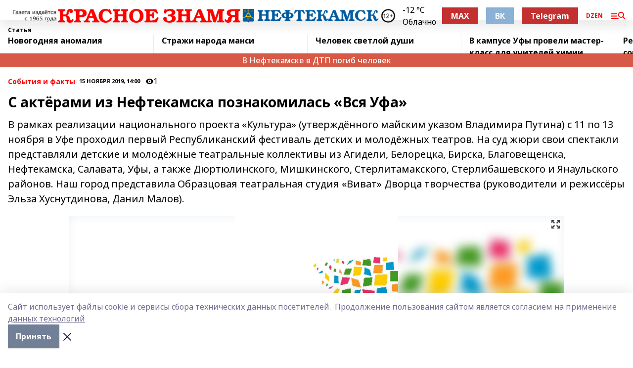

--- FILE ---
content_type: text/html; charset=utf-8
request_url: https://kzgazeta.ru/articles/sobytiya-i-fakty/2019-11-15/s-aktyorami-iz-neftekamska-poznakomilas-vsya-ufa-315936
body_size: 31396
content:
<!doctype html>
<html data-n-head-ssr lang="ru" data-n-head="%7B%22lang%22:%7B%22ssr%22:%22ru%22%7D%7D">
  <head >
    <title>С актёрами из Нефтекамска познакомилась «Вся Уфа»</title><meta data-n-head="ssr" data-hid="google" name="google" content="notranslate"><meta data-n-head="ssr" data-hid="charset" charset="utf-8"><meta data-n-head="ssr" name="viewport" content="width=1300"><meta data-n-head="ssr" data-hid="og:url" property="og:url" content="https://kzgazeta.ru/articles/sobytiya-i-fakty/2019-11-15/s-aktyorami-iz-neftekamska-poznakomilas-vsya-ufa-315936"><meta data-n-head="ssr" data-hid="og:type" property="og:type" content="article"><meta data-n-head="ssr" name="yandex-verification" content="1d51350a039a5956"><meta data-n-head="ssr" name="zen-verification" content="6HDAQu6muJgBbGkbAjlXbg30lDmyJ0HBiTDklHotMySOoHpOgJvtqttYXOgAdDQA"><meta data-n-head="ssr" name="google-site-verification" content="Clg7fgyMGyia2CMJ7R-fTraMGD83DMYfwTqOTYqed6Q"><meta data-n-head="ssr" data-hid="og:title" property="og:title" content="С актёрами из Нефтекамска познакомилась «Вся Уфа»"><meta data-n-head="ssr" data-hid="og:description" property="og:description" content="В рамках реализации национального проекта «Культура» (утверждённого майским указом Владимира Путина) с 11 по 13 ноября в Уфе проходил первый Республиканский фестиваль детских и молодёжных театров. На суд жюри свои спектакли представляли детские и молодёжные театральные коллективы из Агидели, Белорецка, Бирска, Благовещенска, Нефтекамска, Салавата, Уфы, а также Дюртюлинского, Мишкинского, Стерлитамакского, Стерлибашевского и Янаульского районов. Наш город представила Образцовая театральная студия «Виват» Дворца творчества (руководители и режиссёры Эльза Хуснутдинова, Данил Малов)."><meta data-n-head="ssr" data-hid="description" name="description" content="В рамках реализации национального проекта «Культура» (утверждённого майским указом Владимира Путина) с 11 по 13 ноября в Уфе проходил первый Республиканский фестиваль детских и молодёжных театров. На суд жюри свои спектакли представляли детские и молодёжные театральные коллективы из Агидели, Белорецка, Бирска, Благовещенска, Нефтекамска, Салавата, Уфы, а также Дюртюлинского, Мишкинского, Стерлитамакского, Стерлибашевского и Янаульского районов. Наш город представила Образцовая театральная студия «Виват» Дворца творчества (руководители и режиссёры Эльза Хуснутдинова, Данил Малов)."><meta data-n-head="ssr" data-hid="og:image" property="og:image" content="https://kzgazeta.ru/attachments/9be9135709078d05a81168a7aa4da472e4f9732e/store/crop/0/0/1000/606/1000/606/0/bcf4c24d0496f69f44ab84ed764384d0278c8d0026241d9aa15b1207974e/placeholder.png"><link data-n-head="ssr" rel="icon" href="https://api.bashinform.ru/attachments/8ab4e55aa7d2eb5b053a0358690375963b749702/store/e2c073f84bd00c765d66f4c70341d7adffae9383a728d2e9e637df5158d2/favicon.ico"><link data-n-head="ssr" rel="canonical" href="https://kzgazeta.ru/articles/sobytiya-i-fakty/2019-11-15/s-aktyorami-iz-neftekamska-poznakomilas-vsya-ufa-315936"><link data-n-head="ssr" rel="preconnect" href="https://fonts.googleapis.com"><link data-n-head="ssr" rel="stylesheet" href="/fonts/noto-sans/index.css"><link data-n-head="ssr" rel="stylesheet" href="https://fonts.googleapis.com/css2?family=Noto+Serif:wght@400;700&amp;display=swap"><link data-n-head="ssr" rel="stylesheet" href="https://fonts.googleapis.com/css2?family=Inter:wght@400;600;700;900&amp;display=swap"><link data-n-head="ssr" rel="stylesheet" href="https://fonts.googleapis.com/css2?family=Montserrat:wght@400;700&amp;display=swap"><link data-n-head="ssr" rel="stylesheet" href="https://fonts.googleapis.com/css2?family=Pacifico&amp;display=swap"><style data-n-head="ssr">:root { --active-color: #FF0000; }</style><script data-n-head="ssr" src="https://yastatic.net/pcode/adfox/loader.js" crossorigin="anonymous"></script><script data-n-head="ssr" src="https://vk.com/js/api/openapi.js" async></script><script data-n-head="ssr" src="https://widget.sparrow.ru/js/embed.js" async></script><script data-n-head="ssr" src="https://yandex.ru/ads/system/header-bidding.js" async></script><script data-n-head="ssr" src="https://ads.digitalcaramel.com/js/bashinform.ru.js" type="text/javascript"></script><script data-n-head="ssr">window.yaContextCb = window.yaContextCb || []</script><script data-n-head="ssr" src="https://yandex.ru/ads/system/context.js" async></script><script data-n-head="ssr" type="application/ld+json">{
            "@context": "https://schema.org",
            "@type": "NewsArticle",
            "mainEntityOfPage": {
              "@type": "WebPage",
              "@id": "https://kzgazeta.ru/articles/sobytiya-i-fakty/2019-11-15/s-aktyorami-iz-neftekamska-poznakomilas-vsya-ufa-315936"
            },
            "headline" : "С актёрами из Нефтекамска познакомилась «Вся Уфа»",
            "image": [
              "https://kzgazeta.ru/attachments/9be9135709078d05a81168a7aa4da472e4f9732e/store/crop/0/0/1000/606/1000/606/0/bcf4c24d0496f69f44ab84ed764384d0278c8d0026241d9aa15b1207974e/placeholder.png"
            ],
            "datePublished": "2019-11-15T14:00:00.000+05:00",
            "author": [{"@type":"Person","name":"Елена Аллаярова"}],
            "publisher": {
              "@type": "Organization",
              "name": "Красное знамя",
              "logo": {
                "@type": "ImageObject",
                "url": "https://api.bashinform.ru/attachments/43c166283030dd4bfbbc5455b7e95442cf8507bd/store/98a50c8101d5d6c973d21b1d599788805597ad5f5b5b912227eb1a286975/%D0%9A%D1%80%D0%B0%D1%81%D0%BD%D0%BE%D0%B5+%D0%B7%D0%BD%D0%B0%D0%BC%D1%8F+%D0%BB%D0%BE%D0%B3%D0%BE+%D1%81%D0%B0%D0%B9%D1%82.png"
              }
            },
            "description": "В рамках реализации национального проекта «Культура» (утверждённого майским указом Владимира Путина) с 11 по 13 ноября в Уфе проходил первый Республиканский фестиваль детских и молодёжных театров. На суд жюри свои спектакли представляли детские и молодёжные театральные коллективы из Агидели, Белорецка, Бирска, Благовещенска, Нефтекамска, Салавата, Уфы, а также Дюртюлинского, Мишкинского, Стерлитамакского, Стерлибашевского и Янаульского районов. Наш город представила Образцовая театральная студия «Виват» Дворца творчества (руководители и режиссёры Эльза Хуснутдинова, Данил Малов)."
          }</script><link rel="preload" href="/_nuxt/05b0bf6.js" as="script"><link rel="preload" href="/_nuxt/622ad3e.js" as="script"><link rel="preload" href="/_nuxt/95dcbeb.js" as="script"><link rel="preload" href="/_nuxt/b4f0b53.js" as="script"><link rel="preload" href="/_nuxt/a4b02bc.js" as="script"><link rel="preload" href="/_nuxt/1f4701a.js" as="script"><link rel="preload" href="/_nuxt/bb7a823.js" as="script"><link rel="preload" href="/_nuxt/61cd1ad.js" as="script"><link rel="preload" href="/_nuxt/3795d03.js" as="script"><link rel="preload" href="/_nuxt/47aac1e.js" as="script"><link rel="preload" href="/_nuxt/9842943.js" as="script"><style data-vue-ssr-id="02097838:0 0211d3d2:0 7e56e4e3:0 78c231fa:0 2b202313:0 3ba5510c:0 7deb7420:0 7501b878:0 67a80222:0 01f9c408:0 f11faff8:0 01b9542b:0 74a8f3db:0 fd82e6f0:0 69552a97:0 2bc4b7f8:0 77d4baa4:0 6f94af7f:0 0a7c8cf7:0 67baf181:0 a473ccf0:0 5e85ad43:0 3eb3f9ae:0 0684d134:0 7eba589d:0 44e53ad8:0 d15e8f64:0">.fade-enter,.fade-leave-to{opacity:0}.fade-enter-active,.fade-leave-active{transition:opacity .2s ease}.fade-up-enter-active,.fade-up-leave-active{transition:all .35s}.fade-up-enter,.fade-up-leave-to{opacity:0;transform:translateY(-20px)}.rubric-date{display:flex;align-items:flex-end;margin-bottom:1rem}.cm-rubric{font-weight:700;font-size:14px;margin-right:.5rem;color:var(--active-color)}.cm-date{font-size:11px;text-transform:uppercase;font-weight:700}.cm-story{font-weight:700;font-size:14px;margin-left:.5rem;margin-right:.5rem;color:var(--active-color)}.serif-text{font-family:Noto Serif,serif;line-height:1.65;font-size:17px}.bg-img{background-size:cover;background-position:50%;height:0;position:relative;background-color:#e2e2e2;padding-bottom:56%;>img{position:absolute;left:0;top:0;width:100%;height:100%;-o-object-fit:cover;object-fit:cover;-o-object-position:center;object-position:center}}.btn{--text-opacity:1;color:#fff;color:rgba(255,255,255,var(--text-opacity));text-align:center;padding-top:1.5rem;padding-bottom:1.5rem;font-weight:700;cursor:pointer;margin-top:2rem;border-radius:8px;font-size:20px;background:var(--active-color)}.checkbox{border-radius:.5rem;border-width:1px;margin-right:1.25rem;cursor:pointer;border-color:#e9e9eb;width:32px;height:32px}.checkbox.__active{background:var(--active-color) 50% no-repeat url([data-uri]);border-color:var(--active-color)}.h1{margin-top:1rem;margin-bottom:1.5rem;font-weight:700;line-height:1.07;font-size:32px}.all-matters{text-align:center;cursor:pointer;padding-top:1.5rem;padding-bottom:1.5rem;font-weight:700;margin-bottom:2rem;border-radius:8px;background:#f5f5f5;font-size:20px}.all-matters.__small{padding-top:.75rem;padding-bottom:.75rem;margin-top:1.5rem;font-size:14px;border-radius:4px}[data-desktop]{.rubric-date{margin-bottom:1.25rem}.h1{font-size:46px;margin-top:1.5rem;margin-bottom:1.5rem}section.cols{display:grid;margin-left:58px;grid-gap:16px;grid-template-columns:816px 42px 300px}section.list-cols{display:grid;grid-gap:40px;grid-template-columns:1fr 300px}.matter-grid{display:flex;flex-wrap:wrap;margin-right:-16px}.top-sticky{position:-webkit-sticky;position:sticky;top:48px}.top-sticky.local{top:56px}.top-sticky.ig{top:86px}.top-sticky-matter{position:-webkit-sticky;position:sticky;z-index:1;top:102px}.top-sticky-matter.local{top:110px}.top-sticky-matter.ig{top:140px}}.search-form{display:flex;border-bottom-width:1px;--border-opacity:1;border-color:#fff;border-color:rgba(255,255,255,var(--border-opacity));padding-bottom:.75rem;justify-content:space-between;align-items:center;--text-opacity:1;color:#fff;color:rgba(255,255,255,var(--text-opacity));.reset{cursor:pointer;opacity:.5;display:block}input{background-color:transparent;border-style:none;--text-opacity:1;color:#fff;color:rgba(255,255,255,var(--text-opacity));outline:2px solid transparent;outline-offset:2px;width:66.666667%;font-size:20px}input::-moz-placeholder{color:hsla(0,0%,100%,.18824)}input:-ms-input-placeholder{color:hsla(0,0%,100%,.18824)}input::placeholder{color:hsla(0,0%,100%,.18824)}}[data-desktop] .search-form{width:820px;button{border-radius:.25rem;font-weight:700;padding:.5rem 1.5rem;cursor:pointer;--text-opacity:1;color:#fff;color:rgba(255,255,255,var(--text-opacity));font-size:22px;background:var(--active-color)}input{font-size:28px}.reset{margin-right:2rem;margin-left:auto}}html.locked{overflow:hidden}html{body{letter-spacing:-.03em;font-family:Noto Sans,sans-serif;line-height:1.19;font-size:14px}ol,ul{margin-left:2rem;margin-bottom:1rem;li{margin-bottom:.5rem}}ol{list-style-type:decimal}ul{list-style-type:disc}a{cursor:pointer;color:inherit}iframe,img,object,video{max-width:100%}}.container{padding-left:16px;padding-right:16px}[data-desktop]{min-width:1250px;.container{margin-left:auto;margin-right:auto;padding-left:0;padding-right:0;width:1250px}}
/*! normalize.css v8.0.1 | MIT License | github.com/necolas/normalize.css */html{line-height:1.15;-webkit-text-size-adjust:100%}body{margin:0}main{display:block}h1{font-size:2em;margin:.67em 0}hr{box-sizing:content-box;height:0;overflow:visible}pre{font-family:monospace,monospace;font-size:1em}a{background-color:transparent}abbr[title]{border-bottom:none;text-decoration:underline;-webkit-text-decoration:underline dotted;text-decoration:underline dotted}b,strong{font-weight:bolder}code,kbd,samp{font-family:monospace,monospace;font-size:1em}small{font-size:80%}sub,sup{font-size:75%;line-height:0;position:relative;vertical-align:baseline}sub{bottom:-.25em}sup{top:-.5em}img{border-style:none}button,input,optgroup,select,textarea{font-family:inherit;font-size:100%;line-height:1.15;margin:0}button,input{overflow:visible}button,select{text-transform:none}[type=button],[type=reset],[type=submit],button{-webkit-appearance:button}[type=button]::-moz-focus-inner,[type=reset]::-moz-focus-inner,[type=submit]::-moz-focus-inner,button::-moz-focus-inner{border-style:none;padding:0}[type=button]:-moz-focusring,[type=reset]:-moz-focusring,[type=submit]:-moz-focusring,button:-moz-focusring{outline:1px dotted ButtonText}fieldset{padding:.35em .75em .625em}legend{box-sizing:border-box;color:inherit;display:table;max-width:100%;padding:0;white-space:normal}progress{vertical-align:baseline}textarea{overflow:auto}[type=checkbox],[type=radio]{box-sizing:border-box;padding:0}[type=number]::-webkit-inner-spin-button,[type=number]::-webkit-outer-spin-button{height:auto}[type=search]{-webkit-appearance:textfield;outline-offset:-2px}[type=search]::-webkit-search-decoration{-webkit-appearance:none}::-webkit-file-upload-button{-webkit-appearance:button;font:inherit}details{display:block}summary{display:list-item}[hidden],template{display:none}blockquote,dd,dl,figure,h1,h2,h3,h4,h5,h6,hr,p,pre{margin:0}button{background-color:transparent;background-image:none}button:focus{outline:1px dotted;outline:5px auto -webkit-focus-ring-color}fieldset,ol,ul{margin:0;padding:0}ol,ul{list-style:none}html{font-family:Noto Sans,sans-serif;line-height:1.5}*,:after,:before{box-sizing:border-box;border:0 solid #e2e8f0}hr{border-top-width:1px}img{border-style:solid}textarea{resize:vertical}input::-moz-placeholder,textarea::-moz-placeholder{color:#a0aec0}input:-ms-input-placeholder,textarea:-ms-input-placeholder{color:#a0aec0}input::placeholder,textarea::placeholder{color:#a0aec0}[role=button],button{cursor:pointer}table{border-collapse:collapse}h1,h2,h3,h4,h5,h6{font-size:inherit;font-weight:inherit}a{color:inherit;text-decoration:inherit}button,input,optgroup,select,textarea{padding:0;line-height:inherit;color:inherit}code,kbd,pre,samp{font-family:Menlo,Monaco,Consolas,"Liberation Mono","Courier New",monospace}audio,canvas,embed,iframe,img,object,svg,video{display:block;vertical-align:middle}img,video{max-width:100%;height:auto}.appearance-none{-webkit-appearance:none;-moz-appearance:none;appearance:none}.bg-transparent{background-color:transparent}.bg-black{--bg-opacity:1;background-color:#000;background-color:rgba(0,0,0,var(--bg-opacity))}.bg-white{--bg-opacity:1;background-color:#fff;background-color:rgba(255,255,255,var(--bg-opacity))}.bg-gray-200{--bg-opacity:1;background-color:#edf2f7;background-color:rgba(237,242,247,var(--bg-opacity))}.bg-center{background-position:50%}.bg-top{background-position:top}.bg-no-repeat{background-repeat:no-repeat}.bg-cover{background-size:cover}.bg-contain{background-size:contain}.border-collapse{border-collapse:collapse}.border-black{--border-opacity:1;border-color:#000;border-color:rgba(0,0,0,var(--border-opacity))}.border-blue-400{--border-opacity:1;border-color:#63b3ed;border-color:rgba(99,179,237,var(--border-opacity))}.rounded{border-radius:.25rem}.rounded-lg{border-radius:.5rem}.rounded-full{border-radius:9999px}.border-none{border-style:none}.border-2{border-width:2px}.border-4{border-width:4px}.border{border-width:1px}.border-t-0{border-top-width:0}.border-t{border-top-width:1px}.border-b{border-bottom-width:1px}.cursor-pointer{cursor:pointer}.block{display:block}.inline-block{display:inline-block}.flex{display:flex}.table{display:table}.grid{display:grid}.hidden{display:none}.flex-col{flex-direction:column}.flex-wrap{flex-wrap:wrap}.flex-no-wrap{flex-wrap:nowrap}.items-center{align-items:center}.justify-center{justify-content:center}.justify-between{justify-content:space-between}.flex-grow-0{flex-grow:0}.flex-shrink-0{flex-shrink:0}.order-first{order:-9999}.order-last{order:9999}.font-sans{font-family:Noto Sans,sans-serif}.font-serif{font-family:Noto Serif,serif}.font-medium{font-weight:500}.font-semibold{font-weight:600}.font-bold{font-weight:700}.h-6{height:1.5rem}.h-12{height:3rem}.h-auto{height:auto}.h-full{height:100%}.text-xs{font-size:11px}.text-sm{font-size:12px}.text-base{font-size:14px}.text-lg{font-size:16px}.text-xl{font-size:18px}.text-2xl{font-size:21px}.text-3xl{font-size:30px}.text-4xl{font-size:46px}.leading-6{line-height:1.5rem}.leading-none{line-height:1}.leading-tight{line-height:1.07}.leading-snug{line-height:1.125}.m-0{margin:0}.my-0{margin-top:0;margin-bottom:0}.mx-0{margin-left:0;margin-right:0}.mx-1{margin-left:.25rem;margin-right:.25rem}.mx-2{margin-left:.5rem;margin-right:.5rem}.my-4{margin-top:1rem;margin-bottom:1rem}.mx-4{margin-left:1rem;margin-right:1rem}.my-5{margin-top:1.25rem;margin-bottom:1.25rem}.mx-5{margin-left:1.25rem;margin-right:1.25rem}.my-6{margin-top:1.5rem;margin-bottom:1.5rem}.my-8{margin-top:2rem;margin-bottom:2rem}.mx-auto{margin-left:auto;margin-right:auto}.-mx-3{margin-left:-.75rem;margin-right:-.75rem}.-my-4{margin-top:-1rem;margin-bottom:-1rem}.mt-0{margin-top:0}.mr-0{margin-right:0}.mb-0{margin-bottom:0}.ml-0{margin-left:0}.mt-1{margin-top:.25rem}.mr-1{margin-right:.25rem}.mb-1{margin-bottom:.25rem}.ml-1{margin-left:.25rem}.mt-2{margin-top:.5rem}.mr-2{margin-right:.5rem}.mb-2{margin-bottom:.5rem}.ml-2{margin-left:.5rem}.mt-3{margin-top:.75rem}.mr-3{margin-right:.75rem}.mb-3{margin-bottom:.75rem}.mt-4{margin-top:1rem}.mr-4{margin-right:1rem}.mb-4{margin-bottom:1rem}.ml-4{margin-left:1rem}.mt-5{margin-top:1.25rem}.mr-5{margin-right:1.25rem}.mb-5{margin-bottom:1.25rem}.mt-6{margin-top:1.5rem}.mr-6{margin-right:1.5rem}.mb-6{margin-bottom:1.5rem}.mt-8{margin-top:2rem}.mr-8{margin-right:2rem}.mb-8{margin-bottom:2rem}.ml-8{margin-left:2rem}.mt-10{margin-top:2.5rem}.ml-10{margin-left:2.5rem}.mt-12{margin-top:3rem}.mb-12{margin-bottom:3rem}.mt-16{margin-top:4rem}.mb-16{margin-bottom:4rem}.mr-20{margin-right:5rem}.mr-auto{margin-right:auto}.ml-auto{margin-left:auto}.-mt-2{margin-top:-.5rem}.max-w-none{max-width:none}.max-w-full{max-width:100%}.object-contain{-o-object-fit:contain;object-fit:contain}.object-cover{-o-object-fit:cover;object-fit:cover}.object-center{-o-object-position:center;object-position:center}.opacity-0{opacity:0}.opacity-50{opacity:.5}.outline-none{outline:2px solid transparent;outline-offset:2px}.overflow-auto{overflow:auto}.overflow-hidden{overflow:hidden}.overflow-visible{overflow:visible}.p-0{padding:0}.p-2{padding:.5rem}.p-3{padding:.75rem}.p-4{padding:1rem}.p-8{padding:2rem}.px-0{padding-left:0;padding-right:0}.py-1{padding-top:.25rem;padding-bottom:.25rem}.px-1{padding-left:.25rem;padding-right:.25rem}.py-2{padding-top:.5rem;padding-bottom:.5rem}.px-2{padding-left:.5rem;padding-right:.5rem}.py-3{padding-top:.75rem;padding-bottom:.75rem}.px-3{padding-left:.75rem;padding-right:.75rem}.py-4{padding-top:1rem;padding-bottom:1rem}.px-4{padding-left:1rem;padding-right:1rem}.px-5{padding-left:1.25rem;padding-right:1.25rem}.px-6{padding-left:1.5rem;padding-right:1.5rem}.py-8{padding-top:2rem;padding-bottom:2rem}.py-10{padding-top:2.5rem;padding-bottom:2.5rem}.pt-0{padding-top:0}.pr-0{padding-right:0}.pb-0{padding-bottom:0}.pt-1{padding-top:.25rem}.pt-2{padding-top:.5rem}.pb-2{padding-bottom:.5rem}.pl-2{padding-left:.5rem}.pt-3{padding-top:.75rem}.pb-3{padding-bottom:.75rem}.pt-4{padding-top:1rem}.pr-4{padding-right:1rem}.pb-4{padding-bottom:1rem}.pl-4{padding-left:1rem}.pt-5{padding-top:1.25rem}.pr-5{padding-right:1.25rem}.pb-5{padding-bottom:1.25rem}.pl-5{padding-left:1.25rem}.pt-6{padding-top:1.5rem}.pb-6{padding-bottom:1.5rem}.pl-6{padding-left:1.5rem}.pt-8{padding-top:2rem}.pb-8{padding-bottom:2rem}.pr-10{padding-right:2.5rem}.pb-12{padding-bottom:3rem}.pl-12{padding-left:3rem}.pb-16{padding-bottom:4rem}.pointer-events-none{pointer-events:none}.fixed{position:fixed}.absolute{position:absolute}.relative{position:relative}.sticky{position:-webkit-sticky;position:sticky}.top-0{top:0}.right-0{right:0}.bottom-0{bottom:0}.left-0{left:0}.left-auto{left:auto}.shadow{box-shadow:0 1px 3px 0 rgba(0,0,0,.1),0 1px 2px 0 rgba(0,0,0,.06)}.shadow-none{box-shadow:none}.text-center{text-align:center}.text-right{text-align:right}.text-transparent{color:transparent}.text-black{--text-opacity:1;color:#000;color:rgba(0,0,0,var(--text-opacity))}.text-white{--text-opacity:1;color:#fff;color:rgba(255,255,255,var(--text-opacity))}.text-gray-600{--text-opacity:1;color:#718096;color:rgba(113,128,150,var(--text-opacity))}.text-gray-700{--text-opacity:1;color:#4a5568;color:rgba(74,85,104,var(--text-opacity))}.uppercase{text-transform:uppercase}.underline{text-decoration:underline}.tracking-tight{letter-spacing:-.05em}.select-none{-webkit-user-select:none;-moz-user-select:none;-ms-user-select:none;user-select:none}.select-all{-webkit-user-select:all;-moz-user-select:all;-ms-user-select:all;user-select:all}.visible{visibility:visible}.invisible{visibility:hidden}.whitespace-no-wrap{white-space:nowrap}.w-auto{width:auto}.w-1\/3{width:33.333333%}.w-full{width:100%}.z-20{z-index:20}.z-50{z-index:50}.gap-1{grid-gap:.25rem;gap:.25rem}.gap-2{grid-gap:.5rem;gap:.5rem}.gap-3{grid-gap:.75rem;gap:.75rem}.gap-4{grid-gap:1rem;gap:1rem}.gap-5{grid-gap:1.25rem;gap:1.25rem}.gap-6{grid-gap:1.5rem;gap:1.5rem}.gap-8{grid-gap:2rem;gap:2rem}.gap-10{grid-gap:2.5rem;gap:2.5rem}.grid-cols-1{grid-template-columns:repeat(1,minmax(0,1fr))}.grid-cols-2{grid-template-columns:repeat(2,minmax(0,1fr))}.grid-cols-3{grid-template-columns:repeat(3,minmax(0,1fr))}.grid-cols-4{grid-template-columns:repeat(4,minmax(0,1fr))}.grid-cols-5{grid-template-columns:repeat(5,minmax(0,1fr))}.transform{--transform-translate-x:0;--transform-translate-y:0;--transform-rotate:0;--transform-skew-x:0;--transform-skew-y:0;--transform-scale-x:1;--transform-scale-y:1;transform:translateX(var(--transform-translate-x)) translateY(var(--transform-translate-y)) rotate(var(--transform-rotate)) skewX(var(--transform-skew-x)) skewY(var(--transform-skew-y)) scaleX(var(--transform-scale-x)) scaleY(var(--transform-scale-y))}.transition-all{transition-property:all}.transition{transition-property:background-color,border-color,color,fill,stroke,opacity,box-shadow,transform}@-webkit-keyframes spin{to{transform:rotate(1turn)}}@keyframes spin{to{transform:rotate(1turn)}}@-webkit-keyframes ping{75%,to{transform:scale(2);opacity:0}}@keyframes ping{75%,to{transform:scale(2);opacity:0}}@-webkit-keyframes pulse{50%{opacity:.5}}@keyframes pulse{50%{opacity:.5}}@-webkit-keyframes bounce{0%,to{transform:translateY(-25%);-webkit-animation-timing-function:cubic-bezier(.8,0,1,1);animation-timing-function:cubic-bezier(.8,0,1,1)}50%{transform:none;-webkit-animation-timing-function:cubic-bezier(0,0,.2,1);animation-timing-function:cubic-bezier(0,0,.2,1)}}@keyframes bounce{0%,to{transform:translateY(-25%);-webkit-animation-timing-function:cubic-bezier(.8,0,1,1);animation-timing-function:cubic-bezier(.8,0,1,1)}50%{transform:none;-webkit-animation-timing-function:cubic-bezier(0,0,.2,1);animation-timing-function:cubic-bezier(0,0,.2,1)}}
.nuxt-progress{position:fixed;top:0;left:0;right:0;height:2px;width:0;opacity:1;transition:width .1s,opacity .4s;background-color:var(--active-color);z-index:999999}.nuxt-progress.nuxt-progress-notransition{transition:none}.nuxt-progress-failed{background-color:red}
.page_1iNBq{position:relative;min-height:65vh}[data-desktop]{.topBanner_Im5IM{margin-left:auto;margin-right:auto;width:1256px}}
.bnr_2VvRX{margin-left:auto;margin-right:auto;width:300px}.bnr_2VvRX:not(:empty){margin-bottom:1rem}.bnrContainer_1ho9N.mb-0 .bnr_2VvRX{margin-bottom:0}[data-desktop]{.bnr_2VvRX{width:auto;margin-left:0;margin-right:0}}
.topline-container[data-v-7682f57c]{position:-webkit-sticky;position:sticky;top:0;z-index:10}.bottom-menu[data-v-7682f57c]{--bg-opacity:1;background-color:#fff;background-color:rgba(255,255,255,var(--bg-opacity));height:45px;box-shadow:0 15px 20px rgba(0,0,0,.08)}.bottom-menu.__dark[data-v-7682f57c]{--bg-opacity:1;background-color:#000;background-color:rgba(0,0,0,var(--bg-opacity));.bottom-menu-link{--text-opacity:1;color:#fff;color:rgba(255,255,255,var(--text-opacity))}.bottom-menu-link:hover{color:var(--active-color)}}.bottom-menu-links[data-v-7682f57c]{display:flex;overflow:auto;grid-gap:1rem;gap:1rem;padding-top:1rem;padding-bottom:1rem;scrollbar-width:none}.bottom-menu-links[data-v-7682f57c]::-webkit-scrollbar{display:none}.bottom-menu-link[data-v-7682f57c]{white-space:nowrap;font-weight:700}.bottom-menu-link[data-v-7682f57c]:hover{color:var(--active-color)}
.topline_KUXuM{--bg-opacity:1;background-color:#fff;background-color:rgba(255,255,255,var(--bg-opacity));padding-top:.5rem;padding-bottom:.5rem;position:relative;box-shadow:0 15px 20px rgba(0,0,0,.08);height:40px;z-index:1}.topline_KUXuM.__dark_3HDH5{--bg-opacity:1;background-color:#000;background-color:rgba(0,0,0,var(--bg-opacity))}[data-desktop]{.topline_KUXuM{height:50px}}
.container_3LUUG{display:flex;align-items:center;justify-content:space-between}.container_3LUUG.__dark_AMgBk{.logo_1geVj{--text-opacity:1;color:#fff;color:rgba(255,255,255,var(--text-opacity))}.menu-trigger_2_P72{--bg-opacity:1;background-color:#fff;background-color:rgba(255,255,255,var(--bg-opacity))}.lang_107ai,.topline-item_1BCyx{--text-opacity:1;color:#fff;color:rgba(255,255,255,var(--text-opacity))}.lang_107ai{background-image:url([data-uri])}}.lang_107ai{margin-left:auto;margin-right:1.25rem;padding-right:1rem;padding-left:.5rem;cursor:pointer;display:flex;align-items:center;font-weight:700;-webkit-appearance:none;-moz-appearance:none;appearance:none;outline:2px solid transparent;outline-offset:2px;text-transform:uppercase;background:no-repeat url([data-uri]) calc(100% - 3px) 50%}.logo-img_9ttWw{max-height:30px}.logo-text_Gwlnp{white-space:nowrap;font-family:Pacifico,serif;font-size:24px;line-height:.9;color:var(--active-color)}.menu-trigger_2_P72{cursor:pointer;width:30px;height:24px;background:var(--active-color);-webkit-mask:no-repeat url(/_nuxt/img/menu.cffb7c4.svg) center;mask:no-repeat url(/_nuxt/img/menu.cffb7c4.svg) center}.menu-trigger_2_P72.__cross_3NUSb{-webkit-mask-image:url([data-uri]);mask-image:url([data-uri])}.topline-item_1BCyx{font-weight:700;line-height:1;margin-right:16px}.topline-item_1BCyx,.topline-item_1BCyx.blue_1SDgs,.topline-item_1BCyx.red_1EmKm{--text-opacity:1;color:#fff;color:rgba(255,255,255,var(--text-opacity))}.topline-item_1BCyx.blue_1SDgs,.topline-item_1BCyx.red_1EmKm{padding:9px 18px;background:#8bb1d4}.topline-item_1BCyx.red_1EmKm{background:#c23030}.topline-item_1BCyx.default_3xuLv{font-size:12px;color:var(--active-color);max-width:100px}[data-desktop]{.logo-img_9ttWw{max-height:40px}.logo-text_Gwlnp{position:relative;top:-3px;font-size:36px}.slogan-desktop_2LraR{font-size:11px;margin-left:2.5rem;font-weight:700;text-transform:uppercase;color:#5e6a70}.lang_107ai{margin-left:0}}
.weather[data-v-f75b9a02]{display:flex;align-items:center;.icon{border-radius:9999px;margin-right:.5rem;background:var(--active-color) no-repeat 50%/11px;width:18px;height:18px}.clear{background-image:url(/_nuxt/img/clear.504a39c.svg)}.clouds{background-image:url(/_nuxt/img/clouds.35bb1b1.svg)}.few_clouds{background-image:url(/_nuxt/img/few_clouds.849e8ce.svg)}.rain{background-image:url(/_nuxt/img/rain.fa221cc.svg)}.snow{background-image:url(/_nuxt/img/snow.3971728.svg)}.thunderstorm_w_rain{background-image:url(/_nuxt/img/thunderstorm_w_rain.f4f5bf2.svg)}.thunderstorm{background-image:url(/_nuxt/img/thunderstorm.bbf00c1.svg)}.text{font-size:12px;font-weight:700;line-height:1;color:rgba(0,0,0,.9)}}.__dark.weather .text[data-v-f75b9a02]{--text-opacity:1;color:#fff;color:rgba(255,255,255,var(--text-opacity))}
.block_35WEi{position:-webkit-sticky;position:sticky;left:0;width:100%;padding-top:.75rem;padding-bottom:.75rem;--bg-opacity:1;background-color:#fff;background-color:rgba(255,255,255,var(--bg-opacity));--text-opacity:1;color:#000;color:rgba(0,0,0,var(--text-opacity));height:68px;z-index:8;border-bottom:1px solid rgba(0,0,0,.08235)}.block_35WEi.invisible_3bwn4{visibility:hidden}.block_35WEi.local_2u9p8,.block_35WEi.local_ext_2mSQw{top:40px}.block_35WEi.local_2u9p8.has_bottom_items_u0rcZ,.block_35WEi.local_ext_2mSQw.has_bottom_items_u0rcZ{top:85px}.block_35WEi.ig_3ld7e{top:50px}.block_35WEi.ig_3ld7e.has_bottom_items_u0rcZ{top:95px}.block_35WEi.bi_3BhQ1,.block_35WEi.bi_ext_1Yp6j{top:49px}.block_35WEi.bi_3BhQ1.has_bottom_items_u0rcZ,.block_35WEi.bi_ext_1Yp6j.has_bottom_items_u0rcZ{top:94px}.block_35WEi.red_wPGsU{background:#fdf3f3;.blockTitle_1BF2P{color:#d65a47}}.block_35WEi.blue_2AJX7{background:#e6ecf2;.blockTitle_1BF2P{color:#8bb1d4}}.block_35WEi{.loading_1RKbb{height:1.5rem;margin:0 auto}}.blockTitle_1BF2P{font-weight:700;font-size:12px;margin-bottom:.25rem;display:inline-block;overflow:hidden;max-height:1.2em;display:-webkit-box;-webkit-line-clamp:1;-webkit-box-orient:vertical;text-overflow:ellipsis}.items_2XU71{display:flex;overflow:auto;margin-left:-16px;margin-right:-16px;padding-left:16px;padding-right:16px}.items_2XU71::-webkit-scrollbar{display:none}.item_KFfAv{flex-shrink:0;flex-grow:0;padding-right:1rem;margin-right:1rem;font-weight:700;overflow:hidden;width:295px;max-height:2.4em;border-right:1px solid rgba(0,0,0,.08235);display:-webkit-box;-webkit-line-clamp:2;-webkit-box-orient:vertical;text-overflow:ellipsis}.item_KFfAv:hover{opacity:.75}[data-desktop]{.block_35WEi{height:54px}.block_35WEi.local_2u9p8,.block_35WEi.local_ext_2mSQw{top:50px}.block_35WEi.local_2u9p8.has_bottom_items_u0rcZ,.block_35WEi.local_ext_2mSQw.has_bottom_items_u0rcZ{top:95px}.block_35WEi.ig_3ld7e{top:80px}.block_35WEi.ig_3ld7e.has_bottom_items_u0rcZ{top:125px}.block_35WEi.bi_3BhQ1,.block_35WEi.bi_ext_1Yp6j{top:42px}.block_35WEi.bi_3BhQ1.has_bottom_items_u0rcZ,.block_35WEi.bi_ext_1Yp6j.has_bottom_items_u0rcZ{top:87px}.block_35WEi.image_3yONs{.prev_1cQoq{background-image:url([data-uri])}.next_827zB{background-image:url([data-uri])}}.wrapper_TrcU4{display:grid;grid-template-columns:240px calc(100% - 320px)}.next_827zB,.prev_1cQoq{position:absolute;cursor:pointer;width:24px;height:24px;top:4px;left:210px;background:url([data-uri])}.next_827zB{left:auto;right:15px;background:url([data-uri])}.blockTitle_1BF2P{font-size:18px;padding-right:2.5rem;margin-right:0;max-height:2.4em;-webkit-line-clamp:2}.items_2XU71{margin-left:0;padding-left:0;-ms-scroll-snap-type:x mandatory;scroll-snap-type:x mandatory;scroll-behavior:smooth;scrollbar-width:none}.item_KFfAv,.items_2XU71{margin-right:0;padding-right:0}.item_KFfAv{padding-left:1.25rem;scroll-snap-align:start;width:310px;border-left:1px solid rgba(0,0,0,.08235);border-right:none}}
@-webkit-keyframes rotate-data-v-8cdd8c10{0%{transform:rotate(0)}to{transform:rotate(1turn)}}@keyframes rotate-data-v-8cdd8c10{0%{transform:rotate(0)}to{transform:rotate(1turn)}}.component[data-v-8cdd8c10]{height:3rem;margin-top:1.5rem;margin-bottom:1.5rem;display:flex;justify-content:center;align-items:center;span{height:100%;width:4rem;background:no-repeat url(/_nuxt/img/loading.dd38236.svg) 50%/contain;-webkit-animation:rotate-data-v-8cdd8c10 .8s infinite;animation:rotate-data-v-8cdd8c10 .8s infinite}}
.promo_ZrQsB{text-align:center;display:block;--text-opacity:1;color:#fff;color:rgba(255,255,255,var(--text-opacity));font-weight:500;font-size:16px;line-height:1;position:relative;z-index:1;background:#d65a47;padding:6px 20px}[data-desktop]{.promo_ZrQsB{margin-left:auto;margin-right:auto;font-size:18px;padding:12px 40px}}
.feedTriggerMobile_1uP3h{text-align:center;width:100%;left:0;bottom:0;padding:1rem;color:#000;color:rgba(0,0,0,var(--text-opacity));background:#e7e7e7;filter:drop-shadow(0 -10px 30px rgba(0,0,0,.4))}.feedTriggerMobile_1uP3h,[data-desktop] .feedTriggerDesktop_eR1zC{position:fixed;font-weight:700;--text-opacity:1;z-index:8}[data-desktop] .feedTriggerDesktop_eR1zC{color:#fff;color:rgba(255,255,255,var(--text-opacity));cursor:pointer;padding:1rem 1rem 1rem 1.5rem;display:flex;align-items:center;justify-content:space-between;width:auto;font-size:28px;right:20px;bottom:20px;line-height:.85;background:var(--active-color);.new_36fkO{--bg-opacity:1;background-color:#fff;background-color:rgba(255,255,255,var(--bg-opacity));font-size:18px;padding:.25rem .5rem;margin-left:1rem;color:var(--active-color)}}
.noindex_1PbKm{display:block}.rubricDate_XPC5P{display:flex;margin-bottom:1rem;align-items:center;flex-wrap:wrap;grid-row-gap:.5rem;row-gap:.5rem}[data-desktop]{.rubricDate_XPC5P{margin-left:58px}.noindex_1PbKm,.pollContainer_25rgc{margin-left:40px}.noindex_1PbKm{width:700px}}
.h1_fQcc_{margin-top:0;margin-bottom:1rem;font-size:28px}.bigLead_37UJd{margin-bottom:1.25rem;font-size:20px}[data-desktop]{.h1_fQcc_{margin-bottom:1.25rem;margin-top:0;font-size:40px}.bigLead_37UJd{font-size:21px;margin-bottom:2rem}.smallLead_3mYo6{font-size:21px;font-weight:500}.leadImg_n0Xok{display:grid;grid-gap:2rem;gap:2rem;margin-bottom:2rem;grid-template-columns:repeat(2,minmax(0,1fr));margin-left:40px;width:700px}}
.partner[data-v-73e20f19]{margin-top:1rem;margin-bottom:1rem;color:rgba(0,0,0,.31373)}
.blurImgContainer_3_532{position:relative;overflow:hidden;--bg-opacity:1;background-color:#edf2f7;background-color:rgba(237,242,247,var(--bg-opacity));background-position:50%;background-repeat:no-repeat;display:flex;align-items:center;justify-content:center;aspect-ratio:16/9;background-image:url(/img/loading.svg)}.blurImgBlur_2fI8T{background-position:50%;background-size:cover;filter:blur(10px)}.blurImgBlur_2fI8T,.blurImgImg_ZaMSE{position:absolute;left:0;top:0;width:100%;height:100%}.blurImgImg_ZaMSE{-o-object-fit:contain;object-fit:contain;-o-object-position:center;object-position:center}.play_hPlPQ{background-size:contain;background-position:50%;background-repeat:no-repeat;position:relative;z-index:1;width:18%;min-width:30px;max-width:80px;aspect-ratio:1/1;background-image:url([data-uri])}[data-desktop]{.play_hPlPQ{min-width:35px}}
.fs-icon[data-v-2dcb0dcc]{position:absolute;cursor:pointer;right:0;top:0;transition-property:background-color,border-color,color,fill,stroke,opacity,box-shadow,transform;transition-duration:.3s;width:25px;height:25px;background:url(/_nuxt/img/fs.32f317e.svg) 0 100% no-repeat}
.photoText_slx0c{padding-top:.25rem;font-family:Noto Serif,serif;font-size:13px;a{color:var(--active-color)}}.author_1ZcJr{color:rgba(0,0,0,.50196);span{margin-right:.25rem}}[data-desktop]{.photoText_slx0c{padding-top:.75rem;font-size:12px;line-height:1}.author_1ZcJr{font-size:11px}}.photoText_slx0c.textWhite_m9vxt{--text-opacity:1;color:#fff;color:rgba(255,255,255,var(--text-opacity));.author_1ZcJr{--text-opacity:1;color:#fff;color:rgba(255,255,255,var(--text-opacity))}}
.block_1h4f8{margin-bottom:1.5rem}[data-desktop] .block_1h4f8{margin-bottom:2rem}
.paragraph[data-v-7a4bd814]{a{color:var(--active-color)}p{margin-bottom:1.5rem}ol,ul{margin-left:2rem;margin-bottom:1rem;li{margin-bottom:.5rem}}ol{list-style-type:decimal}ul{list-style-type:disc}.question{font-weight:700;font-size:21px;line-height:1.43}.answer:before,.question:before{content:"— "}h2,h3,h4{font-weight:700;margin-bottom:1.5rem;line-height:1.07;font-family:Noto Sans,sans-serif}h2{font-size:30px}h3{font-size:21px}h4{font-size:18px}blockquote{padding-top:1rem;padding-bottom:1rem;margin-bottom:1rem;font-weight:700;font-family:Noto Sans,sans-serif;border-top:6px solid var(--active-color);border-bottom:6px solid var(--active-color);font-size:19px;line-height:1.15}.table-wrapper{overflow:auto}table{border-collapse:collapse;margin-top:1rem;margin-bottom:1rem;min-width:100%;td{padding:.75rem .5rem;border-width:1px}p{margin:0}}}
.imageContainer_N5llU{position:relative;--bg-opacity:1;background-color:#edf2f7;background-color:rgba(237,242,247,var(--bg-opacity))}[data-desktop]{.imageBlock_36ZEy{margin-left:40px;width:700px}}
.readus_3o8ag{margin-bottom:1.5rem;font-weight:700;font-size:16px}.subscribeButton_2yILe{font-weight:700;--text-opacity:1;color:#fff;color:rgba(255,255,255,var(--text-opacity));text-align:center;letter-spacing:-.05em;background:var(--active-color);padding:0 8px 3px;border-radius:11px;font-size:15px;width:140px}.rTitle_ae5sX{margin-bottom:1rem;font-family:Noto Sans,sans-serif;font-weight:700;color:#202022;font-size:20px;font-style:normal;line-height:normal}.items_1vOtx{display:flex;flex-wrap:wrap;grid-gap:.75rem;gap:.75rem;max-width:360px}.items_1vOtx.regional_OHiaP{.socialIcon_1xwkP{width:calc(33% - 10px)}.socialIcon_1xwkP:first-child,.socialIcon_1xwkP:nth-child(2){width:calc(50% - 10px)}}.socialIcon_1xwkP{margin-bottom:.5rem;background-size:contain;background-repeat:no-repeat;flex-shrink:0;width:calc(50% - 10px);background-position:0;height:30px}.vkIcon_1J2rG{background-image:url(/_nuxt/img/vk.07bf3d5.svg)}.vkShortIcon_1XRTC{background-image:url(/_nuxt/img/vk-short.1e19426.svg)}.tgIcon_3Y6iI{background-image:url(/_nuxt/img/tg.bfb93b5.svg)}.zenIcon_1Vpt0{background-image:url(/_nuxt/img/zen.1c41c49.svg)}.okIcon_3Q4dv{background-image:url(/_nuxt/img/ok.de8d66c.svg)}.okShortIcon_12fSg{background-image:url(/_nuxt/img/ok-short.e0e3723.svg)}.maxIcon_3MreL{background-image:url(/_nuxt/img/max.da7c1ef.png)}[data-desktop]{.readus_3o8ag{margin-left:2.5rem}.items_1vOtx{flex-wrap:nowrap;max-width:none;align-items:center}.subscribeButton_2yILe{text-align:center;font-weight:700;width:auto;padding:4px 7px 7px;font-size:25px}.socialIcon_1xwkP{height:45px}.vkIcon_1J2rG{width:197px!important}.vkShortIcon_1XRTC{width:90px!important}.tgIcon_3Y6iI{width:160px!important}.zenIcon_1Vpt0{width:110px!important}.okIcon_3Q4dv{width:256px!important}.okShortIcon_12fSg{width:90px!important}.maxIcon_3MreL{width:110px!important}}
.socials_3qx1G{margin-bottom:1.5rem}.socials_3qx1G.__black a{--border-opacity:1;border-color:#000;border-color:rgba(0,0,0,var(--border-opacity))}.socials_3qx1G.__border-white_1pZ66 .items_JTU4t a{--border-opacity:1;border-color:#fff;border-color:rgba(255,255,255,var(--border-opacity))}.socials_3qx1G{a{display:block;background-position:50%;background-repeat:no-repeat;cursor:pointer;width:20%;border:.5px solid #e2e2e2;border-right-width:0;height:42px}a:last-child{border-right-width:1px}}.items_JTU4t{display:flex}.vk_3jS8H{background-image:url(/_nuxt/img/vk.a3fc87d.svg)}.ok_3Znis{background-image:url(/_nuxt/img/ok.480e53f.svg)}.wa_32a2a{background-image:url(/_nuxt/img/wa.f2f254d.svg)}.tg_1vndD{background-image:url([data-uri])}.print_3gkIT{background-image:url(/_nuxt/img/print.f5ef7f3.svg)}.max_sqBYC{background-image:url([data-uri])}[data-desktop]{.socials_3qx1G{margin-bottom:0;width:42px}.socials_3qx1G.__sticky{position:-webkit-sticky;position:sticky;top:102px}.socials_3qx1G.__sticky.local_3XMUZ{top:110px}.socials_3qx1G.__sticky.ig_zkzMn{top:140px}.socials_3qx1G{a{width:auto;border-width:1px;border-bottom-width:0}a:last-child{border-bottom-width:1px}}.items_JTU4t{display:block}}.socials_3qx1G.__dark_1QzU6{a{border-color:#373737}.vk_3jS8H{background-image:url(/_nuxt/img/vk-white.dc41d20.svg)}.ok_3Znis{background-image:url(/_nuxt/img/ok-white.c2036d3.svg)}.wa_32a2a{background-image:url(/_nuxt/img/wa-white.e567518.svg)}.tg_1vndD{background-image:url([data-uri])}.print_3gkIT{background-image:url(/_nuxt/img/print-white.f6fd3d9.svg)}.max_sqBYC{background-image:url([data-uri])}}
.blockTitle_2XRiy{margin-bottom:.75rem;font-weight:700;font-size:28px}.itemsContainer_3JjHp{overflow:auto;margin-right:-1rem}.items_Kf7PA{width:770px;display:flex;overflow:auto}.teaserItem_ZVyTH{padding:.75rem;background:#f2f2f4;width:240px;margin-right:16px;.img_3lUmb{margin-bottom:.5rem}.title_3KNuK{line-height:1.07;font-size:18px;font-weight:700}}.teaserItem_ZVyTH:hover .title_3KNuK{color:var(--active-color)}[data-desktop]{.blockTitle_2XRiy{font-size:30px}.itemsContainer_3JjHp{margin-right:0;overflow:visible}.items_Kf7PA{display:grid;grid-template-columns:repeat(3,minmax(0,1fr));grid-gap:1.5rem;gap:1.5rem;width:auto;overflow:visible}.teaserItem_ZVyTH{width:auto;margin-right:0;background-color:transparent;padding:0;.img_3lUmb{background:#8894a2 url(/_nuxt/img/pattern-mix.5c9ce73.svg) 100% 100% no-repeat;padding-right:40px}.title_3KNuK{font-size:21px}}}
.footer_2pohu{padding:2rem .75rem;margin-top:2rem;position:relative;background:#282828;color:#eceff1}[data-desktop]{.footer_2pohu{padding:2.5rem 0}}
.footerContainer_YJ8Ze{display:grid;grid-template-columns:repeat(1,minmax(0,1fr));grid-gap:20px;font-family:Inter,sans-serif;font-size:13px;line-height:1.38;a{--text-opacity:1;color:#fff;color:rgba(255,255,255,var(--text-opacity));opacity:.75}a:hover{opacity:.5}}.contacts_3N-fT{display:grid;grid-template-columns:repeat(1,minmax(0,1fr));grid-gap:.75rem;gap:.75rem}[data-desktop]{.footerContainer_YJ8Ze{grid-gap:2.5rem;gap:2.5rem;grid-template-columns:1fr 1fr 1fr 220px;padding-bottom:20px!important}.footerContainer_YJ8Ze.__2_3FM1O{grid-template-columns:1fr 220px}.footerContainer_YJ8Ze.__3_2yCD-{grid-template-columns:1fr 1fr 220px}.footerContainer_YJ8Ze.__4_33040{grid-template-columns:1fr 1fr 1fr 220px}}</style>
  </head>
  <body class="desktop " data-desktop="1" data-n-head="%7B%22class%22:%7B%22ssr%22:%22desktop%20%22%7D,%22data-desktop%22:%7B%22ssr%22:%221%22%7D%7D">
    <div data-server-rendered="true" id="__nuxt"><!----><div id="__layout"><div><!----> <div class="bg-white"><div class="bnrContainer_1ho9N mb-0 topBanner_Im5IM"><div title="banner_1" class="adfox-bnr bnr_2VvRX"></div></div> <!----> <div class="mb-0 bnrContainer_1ho9N"><div title="fullscreen" class="html-bnr bnr_2VvRX"></div></div> <!----></div> <div class="topline-container" data-v-7682f57c><div data-v-7682f57c><div class="topline_KUXuM"><div class="container container_3LUUG"><a href="/" class="nuxt-link-active"><img src="https://api.bashinform.ru/attachments/43c166283030dd4bfbbc5455b7e95442cf8507bd/store/98a50c8101d5d6c973d21b1d599788805597ad5f5b5b912227eb1a286975/%D0%9A%D1%80%D0%B0%D1%81%D0%BD%D0%BE%D0%B5+%D0%B7%D0%BD%D0%B0%D0%BC%D1%8F+%D0%BB%D0%BE%D0%B3%D0%BE+%D1%81%D0%B0%D0%B9%D1%82.png" class="logo-img_9ttWw"></a> <!----> <div class="weather ml-auto mr-3" data-v-f75b9a02><div class="icon clouds" data-v-f75b9a02></div> <div class="text" data-v-f75b9a02>-12 °С <br data-v-f75b9a02>Облачно</div></div> <a href="https://max.ru/kz_gazeta" target="_blank" class="topline-item_1BCyx red_1EmKm">MAX</a><a href="https://vk.com/kz_gazeta" target="_blank" class="topline-item_1BCyx blue_1SDgs">ВК</a><a href="https://t.me/kzgazeta" target="_blank" class="topline-item_1BCyx red_1EmKm">Telegram</a><a href="https://dzen.ru/neftekamskkz" target="_blank" class="topline-item_1BCyx container __dark logo menu-trigger lang topline-item logo-img logo-text __cross blue red default slogan-desktop __inject__">DZEN</a> <!----> <div class="menu-trigger_2_P72"></div></div></div></div> <!----></div> <div><div class="block_35WEi undefined local_ext_2mSQw"><div class="component loading_1RKbb" data-v-8cdd8c10><span data-v-8cdd8c10></span></div></div> <a href="/news/localnews/2026-01-13/v-neftekamske-v-dtp-pogib-chelovek-4535480" data-fetch-key="0" class="promo_ZrQsB">В Нефтекамске в ДТП погиб человек</a> <div class="page_1iNBq"><div><!----> <div class="feedTriggerDesktop_eR1zC"><span>Все новости</span> <!----></div></div> <div class="container mt-4"><div><div class="rubricDate_XPC5P"><a href="/articles/sobytiya-i-fakty" class="cm-rubric nuxt-link-active">События и факты</a> <div class="cm-date mr-2">15 Ноября 2019, 14:00</div> <div class="flex items-center gap-1 mx-1"><img src="[data-uri]" alt> <div>1</div></div> <!----></div> <section class="cols"><div><div class="mb-4"><!----> <h1 class="h1 h1_fQcc_">С актёрами из Нефтекамска познакомилась «Вся Уфа»</h1> <h2 class="bigLead_37UJd">В рамках реализации национального проекта «Культура» (утверждённого майским указом Владимира Путина) с 11 по 13 ноября в Уфе проходил первый Республиканский фестиваль детских и молодёжных театров. На суд жюри свои спектакли представляли детские и молодёжные театральные коллективы из Агидели, Белорецка, Бирска, Благовещенска, Нефтекамска, Салавата, Уфы, а также Дюртюлинского, Мишкинского, Стерлитамакского, Стерлибашевского и Янаульского районов. Наш город представила Образцовая театральная студия «Виват» Дворца творчества (руководители и режиссёры Эльза Хуснутдинова, Данил Малов).</h2> <div data-v-73e20f19><!----> <!----></div> <!----> <div class="relative mx-auto" style="max-width:1000px;"><div><div class="blurImgContainer_3_532" style="filter:brightness(100%);min-height:200px;"><div class="blurImgBlur_2fI8T" style="background-image:url(https://kzgazeta.ru/attachments/a0bae93fc4a2c13ffab4354cfc0c63dad3638185/store/crop/0/0/1000/606/1600/0/0/bcf4c24d0496f69f44ab84ed764384d0278c8d0026241d9aa15b1207974e/placeholder.png);"></div> <img src="https://kzgazeta.ru/attachments/a0bae93fc4a2c13ffab4354cfc0c63dad3638185/store/crop/0/0/1000/606/1600/0/0/bcf4c24d0496f69f44ab84ed764384d0278c8d0026241d9aa15b1207974e/placeholder.png" class="blurImgImg_ZaMSE"> <!----></div> <div class="fs-icon" data-v-2dcb0dcc></div></div> <!----></div></div> <!----> <div><div class="block_1h4f8"><div class="paragraph serif-text" style="margin-left:40px;width:700px;" data-v-7a4bd814><span style="font-weight: 400;">Нефтекамцы показали сказку Джанни Родари «Приключения Чиполлино». С этой постановкой «виватовцы» не раз выступали в родном городе: во Дворце творчества, в Городском центре культуры, в Библиоцентре, в психоневрологическом интернате, в школе-интернате для детей с ограниченными возможностями здоровья. Где бы не появился «Чиполлино» - всюду его принимают на ура и провожают бурными овациями.</span></div></div><div class="block_1h4f8"><div class="paragraph serif-text" style="margin-left:40px;width:700px;" data-v-7a4bd814><span style="font-weight: 400;">Сегодня о нашей театральной студии узнала вся Башкирия. Юные актёры во главе с руководителем Данилом Маловым были приглашены на телеканал «Вся Уфа». В прямом эфире программы «Утро в столице» Лейсан Шайхинурова, Ралина Исламова и Камиль Агалтдинов непринуждённо отвечали на вопросы ведущих. Гости передачи рассказали о своём актёрском увлечении, о коллективе, научили зрителей выполнять артикуляционную гимнастику и заверили, что актёром может стать любой человек, главное, чтоб было желание и старательность.</span></div></div><div class="block_1h4f8"><div class="paragraph serif-text" style="margin-left:40px;width:700px;" data-v-7a4bd814><span style="font-weight: 400;">Тем временем ещё один воспитанник студии «Виват» Асхат Фазлыев дал интервью на башкирском языке детско-юношескому телеканалу «Тамыр».</span></div></div><div class="block_1h4f8"><div class="paragraph serif-text" style="margin-left:40px;width:700px;" data-v-7a4bd814><span style="font-weight: 400;">В последний фестивальный день состоялась творческая лаборатория для режиссёров и руководителей любительских театров с обсуждением просмотренных спектаклей. Как отмечают руководители, участие в проекте стало полезным как для руководителей, так и для актёров, ведь любой конкурс – это всегда что-то новое и уникальное: встреча с новыми коллективами, знакомство с другими произведениями, обмен опытом с руководителями и, несомненно, творческий опыт.</span></div></div><div class="block_1h4f8"><div class="paragraph serif-text" style="margin-left:40px;width:700px;" data-v-7a4bd814><span style="font-weight: 400;">Завершился фестиваль награждением победителей конкурса. Образцовая театральная студия «Виват» стала обладателем диплома в номинации «За яркое воплощение старой доброй сказки».</span></div></div><div class="block_1h4f8"><div class="imageBlock_36ZEy"><!----> <div class="imageContainer_N5llU"><div class="fs-icon" data-v-2dcb0dcc></div> <div class="mx-auto blurImgContainer_3_532"><div class="blurImgBlur_2fI8T"></div> <img class="blurImgImg_ZaMSE"> <!----></div></div> <!----></div></div><div class="block_1h4f8"><div class="paragraph serif-text" style="margin-left:40px;width:700px;" data-v-7a4bd814><br></div></div></div> <!----> <!----> <!----> <!----> <!----> <!----> <!----> <!----> <div class="readus_3o8ag"><div class="rTitle_ae5sX">Читайте нас</div> <div class="items_1vOtx regional_OHiaP"><a href="https://max.ru/kz_gazeta" target="_blank" title="Открыть в новом окне." class="socialIcon_1xwkP maxIcon_3MreL"></a> <a href="https://t.me/kzgazeta" target="_blank" title="Открыть в новом окне." class="socialIcon_1xwkP tgIcon_3Y6iI"></a> <a href="https://vk.com/kz_gazeta " target="_blank" title="Открыть в новом окне." class="socialIcon_1xwkP vkShortIcon_1XRTC"></a> <a href="https://dzen.ru/neftekamskkz?favid=254160735" target="_blank" title="Открыть в новом окне." class="socialIcon_1xwkP zenIcon_1Vpt0"></a> <a href="https://ok.ru/kzgazeta " target="_blank" title="Открыть в новом окне." class="socialIcon_1xwkP okShortIcon_12fSg"></a></div></div></div> <div><div class="__sticky socials_3qx1G"><div class="items_JTU4t"><a class="vk_3jS8H"></a><a class="tg_1vndD"></a><a class="wa_32a2a"></a><a class="ok_3Znis"></a><a class="max_sqBYC"></a> <a class="print_3gkIT"></a></div></div></div> <div><div class="top-sticky-matter "><div class="flex bnrContainer_1ho9N"><div title="banner_6" class="adfox-bnr bnr_2VvRX"></div></div> <div class="flex bnrContainer_1ho9N"><div title="banner_9" class="html-bnr bnr_2VvRX"></div></div></div></div></section></div> <!----> <div><!----> <!----> <div class="mb-8"><div class="blockTitle_2XRiy">Новости партнеров</div> <div class="itemsContainer_3JjHp"><div class="items_Kf7PA"><a href="https://fotobank02.ru/" class="teaserItem_ZVyTH"><div class="img_3lUmb"><div class="blurImgContainer_3_532"><div class="blurImgBlur_2fI8T"></div> <img class="blurImgImg_ZaMSE"> <!----></div></div> <div class="title_3KNuK">Фотобанк журналистов РБ</div></a><a href="https://fotobank02.ru/еда-и-напитки/" class="teaserItem_ZVyTH"><div class="img_3lUmb"><div class="blurImgContainer_3_532"><div class="blurImgBlur_2fI8T"></div> <img class="blurImgImg_ZaMSE"> <!----></div></div> <div class="title_3KNuK">Рубрика &quot;Еда и напитки&quot;</div></a><a href="https://fotobank02.ru/животные/" class="teaserItem_ZVyTH"><div class="img_3lUmb"><div class="blurImgContainer_3_532"><div class="blurImgBlur_2fI8T"></div> <img class="blurImgImg_ZaMSE"> <!----></div></div> <div class="title_3KNuK">Рубрика &quot;Животные&quot;</div></a></div></div></div></div> <!----> <!----> <!----> <!----></div> <div class="component" style="display:none;" data-v-8cdd8c10><span data-v-8cdd8c10></span></div> <div class="inf"></div></div></div> <div class="footer_2pohu"><div><div class="footerContainer_YJ8Ze __2_3FM1O __3_2yCD- __4_33040 container"><div><p>&copy; 2015-2026 <strong>&laquo;Красное знамя&raquo;</strong>. Общественно-политическая газета городского округа город Нефтекамск. Издаётся с 1965 года.</p>
<p>Главный редактор - Сабитова Людмила Валерьяновна.</p>
<p>При использовании материалов гиперссылка на сайт <strong><a href="https://kzgazeta.ru/">kzgazeta.ru</a></strong> обязательна.</p>
<p>Категория информационной продукции <strong>12+</strong></p>
<p><b>&laquo;Красное знамя&raquo; в</b></p>
<p><b>ВК - </b><a href="https://vk.com/kz_gazeta"><b>vk.com/kz_gazeta</b></a></p>
<p><b>ОК - </b><a href="https://ok.ru/kzgazeta"><b>ok.ru/kzgazeta</b></a></p>
<p><b>Telegram - <a href="https://t.me/kzgazeta">t.me/kzgazeta</a></b></p>
<p><b>Я.Дзен -</b> <strong><a href="https://dzen.ru/neftekamskkz" target="_blank" rel="noopener">dzen.ru/neftekamskkz</a></strong></p>
<p><b><a href="https://dzen.ru/neftekamskkz">zen.yandex.ru</a></b></p>
<p><strong><b>TikTok - </b><a href="https://www.tiktok.com/@kzgazeta.ru"><b>tiktok.com/@kzgazeta.ru</b></a></strong></p>
<p><a href="..https:/kzgazeta.ru/pages/ob-ispolzovanii-personalnykh-dannykh">Об использовании персональных данных</a></p></div> <div><p>Газета &laquo;КРАСНОЕ ЗНАМЯ НЕФТЕКАМСК&raquo; зарегистрирована в Управлении Федеральной службы по надзору в сфере связи, информационных технологий и массовых коммуникаций по Республике Башкортостан. Регистрационный номер ПИ № ТУ 02 - 01880 от 11.06.2025 г.<br />&nbsp; &nbsp; &nbsp; &nbsp; &nbsp; &nbsp; &nbsp; &nbsp; &nbsp; &nbsp; &nbsp; &nbsp; &nbsp; &nbsp; &nbsp; &nbsp; &nbsp; &nbsp; &nbsp; &nbsp; &nbsp; &nbsp; &nbsp; &nbsp; &nbsp; &nbsp; &nbsp; &nbsp; &nbsp; &nbsp; &nbsp; &nbsp; &nbsp; &nbsp; &nbsp; &nbsp; &nbsp; &nbsp; &nbsp; &nbsp; &nbsp; &nbsp; &nbsp; &nbsp; &nbsp; &nbsp; &nbsp; &nbsp; &nbsp; &nbsp; &nbsp; &nbsp; &nbsp; &nbsp; &nbsp; &nbsp; &nbsp; &nbsp; &nbsp; &nbsp; &nbsp; &nbsp; &nbsp; &nbsp; &nbsp; &nbsp; &nbsp; &nbsp; &nbsp; &nbsp; &nbsp; &nbsp; &nbsp; &nbsp; &nbsp; &nbsp; &nbsp; &nbsp; &nbsp; &nbsp; &nbsp; &nbsp; &nbsp; &nbsp; &nbsp; &nbsp; &nbsp; &nbsp; &nbsp; &nbsp; &nbsp; &nbsp; &nbsp; &nbsp; &nbsp; &nbsp; &nbsp; &nbsp; &nbsp; &nbsp; &nbsp; &nbsp; &nbsp; &nbsp; &nbsp; &nbsp; &nbsp; &nbsp; &nbsp; &nbsp; &nbsp; &nbsp; &nbsp; &nbsp; &nbsp; &nbsp; &nbsp; &nbsp; &nbsp; &nbsp; &nbsp; &nbsp; &nbsp; &nbsp; &nbsp; &nbsp; &nbsp; &nbsp; &nbsp; &nbsp; &nbsp; &nbsp; &nbsp; &nbsp; &nbsp; &nbsp; &nbsp; &nbsp; &nbsp; &nbsp; &nbsp; &nbsp; &nbsp; &nbsp; &nbsp; &nbsp; &nbsp; &nbsp; &nbsp; &nbsp; &nbsp; &nbsp; &nbsp; &nbsp; &nbsp; &nbsp; &nbsp; &nbsp; &nbsp; &nbsp; &nbsp; &nbsp; &nbsp; &nbsp; &nbsp; &nbsp; &nbsp; &nbsp; &nbsp; &nbsp; &nbsp; &nbsp; &nbsp; &nbsp; &nbsp; &nbsp; &nbsp;</p>
<p><strong>Отдел рекламы газеты &laquo;Красное знамя&raquo;</strong></p>
<p><strong>Тел. 8 (34783) 7-45-35.</strong></p>
<p><strong>Эл. почта: <a href="mailto:kzreklama@mail.ru">kzreklama@mail.ru</a><br /><a href="mailto:kzneftekamsk@yandex.ru" target="_blank" rel="noopener">kzneftekamsk@yandex.ru</a><br /></strong></p></div> <div><p><strong>Свежий номер газеты &laquo;Красное знамя&raquo;&nbsp;</strong></p>
<p><strong>всегда можно купить в точках продаж:</strong></p>
<p><strong>&gt;</strong> в редакции газеты &laquo;Красное знамя&raquo; по адресам:&nbsp;</p>
<ul>
<li>&nbsp;- ул. Нефтяников, 22 (2-й этаж, каб. 214),&nbsp;</li>
<li>&nbsp;- Берёзовское шоссе, 4-а (1-й этаж);</li>
</ul>
<p><strong>&gt;</strong> во всех почтовых отделениях нашего города;</p>
<p><strong>&gt;</strong> в сети магазинов &laquo;Аксарлак&raquo;:&nbsp;</p>
<ul>
<li>&nbsp;- Берёзовское шоссе, 6-а (ТЦ &laquo;Индиго&raquo;);&nbsp;</li>
<li>&nbsp;- ул. Дорожная, 29;</li>
<li>&nbsp;- ул. Карла Маркса, 2;&nbsp;</li>
</ul>
<p><strong>&gt;</strong> в киоске по адресу:</p>
<ul>
<li>&nbsp;- пр. Юбилейный, 12-ж;&nbsp;</li>
<li>&nbsp;- на центральном рынке (суб. выпуски).</li>
</ul></div> <div class="contacts_3N-fT"><div><b>Телефон</b> <div> Тел. 8 (34783) 7-42-62.</div></div><div><b>Эл. почта</b> <div>kzgazeta@mail.ru</div></div><div><b>Адрес</b> <div>Адрес редакции: 452688, Республика Башкортостан, г. Нефтекамск, Берёзовское шоссе, 4-а, 3-й этаж.</div></div><div><b>Рекламная служба</b> <div>Тел. 8 (34783) 7-45-35.</div></div><div><b>Редакция</b> <div>Тел. 8 (34783) 7-42-72, 7-42-92..</div></div><div><b>Приемная</b> <div>Тел. 8 (34783) 7-42-82.</div></div><div><b>Сотрудничество</b> <div>Тел. 8 (34783) 7-42-62.</div></div><div><b>Отдел кадров</b> <div>Тел. 8 (34783) 7-42-92.</div></div></div></div> <div class="container"><div class="flex mt-4"><a href="https://metrika.yandex.ru/stat/?id=50634466" target="_blank" rel="nofollow" class="mr-4"><img src="https://informer.yandex.ru/informer/50634466/3_0_FFFFFFFF_EFEFEFFF_0_pageviews" alt="Яндекс.Метрика" title="Яндекс.Метрика: данные за сегодня (просмотры, визиты и уникальные посетители)" style="width:88px; height:31px; border:0;"></a> <a href="https://www.liveinternet.ru/click" target="_blank" class="mr-4"><img src="https://counter.yadro.ru/logo?11.6" title="LiveInternet: показано число просмотров за 24 часа, посетителей за 24 часа и за сегодня" alt width="88" height="31" style="border:0"></a> <a href="https://top-fwz1.mail.ru/jump?from=3415845" target="_blank"><img src="https://top-fwz1.mail.ru/counter?id=3415845;t=502;l=1" alt="Top.Mail.Ru" height="31" width="88" style="border:0;"></a></div></div></div></div> <!----><!----><!----><!----><!----><!----><!----><!----><!----><!----><!----></div></div></div><script>window.__NUXT__=(function(a,b,c,d,e,f,g,h,i,j,k,l,m,n,o,p,q,r,s,t,u,v,w,x,y,z,A,B,C,D,E,F,G,H,I,J,K,L,M,N,O,P,Q,R,S,T,U,V,W,X,Y,Z,_,$,aa,ab,ac,ad,ae,af,ag,ah,ai,aj,ak,al,am,an,ao,ap,aq,ar,as,at,au,av,aw,ax,ay,az,aA,aB,aC,aD,aE,aF,aG,aH,aI,aJ,aK,aL,aM,aN,aO,aP,aQ,aR,aS,aT,aU,aV,aW,aX,aY,aZ,a_,a$,ba,bb,bc,bd,be,bf,bg,bh,bi,bj,bk,bl,bm,bn,bo,bp,bq,br,bs,bt,bu,bv,bw,bx,by,bz,bA,bB,bC,bD,bE,bF,bG,bH,bI,bJ,bK,bL,bM,bN,bO,bP,bQ,bR,bS,bT,bU,bV,bW,bX,bY,bZ,b_,b$,ca,cb,cc,cd,ce,cf,cg,ch,ci,cj,ck,cl,cm,cn,co,cp,cq,cr,cs,ct,cu,cv,cw,cx,cy,cz,cA,cB,cC,cD,cE,cF,cG,cH,cI,cJ,cK,cL,cM,cN,cO,cP,cQ,cR,cS){as.id=315936;as.title=at;as.lead=z;as.is_promo=e;as.erid=c;as.show_authors=e;as.published_at=au;as.noindex_text=c;as.platform_id=q;as.lightning=e;as.registration_area=av;as.is_partners_matter=e;as.mark_as_ads=e;as.advertiser_details=c;as.kind=aw;as.kind_path="\u002Farticles";as.image={author:c,source:c,description:c,width:t,height:606,url:ax,apply_blackout:d};as.image_90="https:\u002F\u002Fkzgazeta.ru\u002Fattachments\u002F9686b2881438c51a693f65664595c9bc30ce984e\u002Fstore\u002Fcrop\u002F0\u002F0\u002F1000\u002F606\u002F90\u002F0\u002F0\u002Fbcf4c24d0496f69f44ab84ed764384d0278c8d0026241d9aa15b1207974e\u002Fplaceholder.png";as.image_250="https:\u002F\u002Fkzgazeta.ru\u002Fattachments\u002F38ca1ed455651e2cbca00942d60ef2e8533f68a4\u002Fstore\u002Fcrop\u002F0\u002F0\u002F1000\u002F606\u002F250\u002F0\u002F0\u002Fbcf4c24d0496f69f44ab84ed764384d0278c8d0026241d9aa15b1207974e\u002Fplaceholder.png";as.image_800="https:\u002F\u002Fkzgazeta.ru\u002Fattachments\u002F13ab7779078c67a6c37b6734b17b11fc2c87bb2a\u002Fstore\u002Fcrop\u002F0\u002F0\u002F1000\u002F606\u002F800\u002F0\u002F0\u002Fbcf4c24d0496f69f44ab84ed764384d0278c8d0026241d9aa15b1207974e\u002Fplaceholder.png";as.image_1600="https:\u002F\u002Fkzgazeta.ru\u002Fattachments\u002Fa0bae93fc4a2c13ffab4354cfc0c63dad3638185\u002Fstore\u002Fcrop\u002F0\u002F0\u002F1000\u002F606\u002F1600\u002F0\u002F0\u002Fbcf4c24d0496f69f44ab84ed764384d0278c8d0026241d9aa15b1207974e\u002Fplaceholder.png";as.path=ay;as.rubric_title=m;as.rubric_path=A;as.type=u;as.authors=["Елена Аллаярова"];as.platform_title=r;as.platform_host=v;as.meta_information_attributes={id:729633,title:c,description:z,keywords:c};as.theme="white";as.noindex=c;as.hide_views=e;as.views=j;as.content_blocks=[{position:j,kind:a,text:"\u003Cspan style=\"font-weight: 400;\"\u003EНефтекамцы показали сказку Джанни Родари «Приключения Чиполлино». С этой постановкой «виватовцы» не раз выступали в родном городе: во Дворце творчества, в Городском центре культуры, в Библиоцентре, в психоневрологическом интернате, в школе-интернате для детей с ограниченными возможностями здоровья. Где бы не появился «Чиполлино» - всюду его принимают на ура и провожают бурными овациями.\u003C\u002Fspan\u003E"},{position:n,kind:a,text:"\u003Cspan style=\"font-weight: 400;\"\u003EСегодня о нашей театральной студии узнала вся Башкирия. Юные актёры во главе с руководителем Данилом Маловым были приглашены на телеканал «Вся Уфа». В прямом эфире программы «Утро в столице» Лейсан Шайхинурова, Ралина Исламова и Камиль Агалтдинов непринуждённо отвечали на вопросы ведущих. Гости передачи рассказали о своём актёрском увлечении, о коллективе, научили зрителей выполнять артикуляционную гимнастику и заверили, что актёром может стать любой человек, главное, чтоб было желание и старательность.\u003C\u002Fspan\u003E"},{position:B,kind:a,text:"\u003Cspan style=\"font-weight: 400;\"\u003EТем временем ещё один воспитанник студии «Виват» Асхат Фазлыев дал интервью на башкирском языке детско-юношескому телеканалу «Тамыр».\u003C\u002Fspan\u003E"},{position:C,kind:a,text:"\u003Cspan style=\"font-weight: 400;\"\u003EВ последний фестивальный день состоялась творческая лаборатория для режиссёров и руководителей любительских театров с обсуждением просмотренных спектаклей. Как отмечают руководители, участие в проекте стало полезным как для руководителей, так и для актёров, ведь любой конкурс – это всегда что-то новое и уникальное: встреча с новыми коллективами, знакомство с другими произведениями, обмен опытом с руководителями и, несомненно, творческий опыт.\u003C\u002Fspan\u003E"},{position:az,kind:a,text:"\u003Cspan style=\"font-weight: 400;\"\u003EЗавершился фестиваль награждением победителей конкурса. Образцовая театральная студия «Виват» стала обладателем диплома в номинации «За яркое воплощение старой доброй сказки».\u003C\u002Fspan\u003E"},{position:aA,kind:"image",image:{author:c,source:c,description:c,width:t,height:750,url:"https:\u002F\u002Fkzgazeta.ru\u002Fattachments\u002F3c02adc423a5147c2c193b2a1b6fe0a06e77deda\u002Fstore\u002Fcrop\u002F0\u002F0\u002F1000\u002F750\u002F1000\u002F750\u002F0\u002Feda74effed30d356cb1cc1cc24a6262652584828f6a66fb5d12362b859d8\u002Fplaceholder.png",apply_blackout:d}},{position:aB,kind:a,text:"\u003Cbr\u003E"}];as.poll=c;as.official_comment=c;as.tags=[];as.schema_org=[{"@context":aC,"@type":D,url:v,logo:E},{"@context":aC,"@type":"BreadcrumbList",itemListElement:[{"@type":aD,position:j,name:u,item:{name:u,"@id":"https:\u002F\u002Fkzgazeta.ru\u002Farticles"}},{"@type":aD,position:l,name:m,item:{name:m,"@id":"https:\u002F\u002Fkzgazeta.ru\u002Farticles\u002Fsobytiya-i-fakty"}}]},{"@context":"http:\u002F\u002Fschema.org","@type":"NewsArticle",mainEntityOfPage:{"@type":"WebPage","@id":aE},headline:at,genre:m,url:aE,description:z,text:" Нефтекамцы показали сказку Джанни Родари «Приключения Чиполлино». С этой постановкой «виватовцы» не раз выступали в родном городе: во Дворце творчества, в Городском центре культуры, в Библиоцентре, в психоневрологическом интернате, в школе-интернате для детей с ограниченными возможностями здоровья. Где бы не появился «Чиполлино» - всюду его принимают на ура и провожают бурными овациями. Сегодня о нашей театральной студии узнала вся Башкирия. Юные актёры во главе с руководителем Данилом Маловым были приглашены на телеканал «Вся Уфа». В прямом эфире программы «Утро в столице» Лейсан Шайхинурова, Ралина Исламова и Камиль Агалтдинов непринуждённо отвечали на вопросы ведущих. Гости передачи рассказали о своём актёрском увлечении, о коллективе, научили зрителей выполнять артикуляционную гимнастику и заверили, что актёром может стать любой человек, главное, чтоб было желание и старательность. Тем временем ещё один воспитанник студии «Виват» Асхат Фазлыев дал интервью на башкирском языке детско-юношескому телеканалу «Тамыр». В последний фестивальный день состоялась творческая лаборатория для режиссёров и руководителей любительских театров с обсуждением просмотренных спектаклей. Как отмечают руководители, участие в проекте стало полезным как для руководителей, так и для актёров, ведь любой конкурс – это всегда что-то новое и уникальное: встреча с новыми коллективами, знакомство с другими произведениями, обмен опытом с руководителями и, несомненно, творческий опыт. Завершился фестиваль награждением победителей конкурса. Образцовая театральная студия «Виват» стала обладателем диплома в номинации «За яркое воплощение старой доброй сказки». ",author:{"@type":D,name:r},about:[],image:[ax],datePublished:au,dateModified:"2020-12-16T21:31:56.260+05:00",publisher:{"@type":D,name:r,logo:{"@type":"ImageObject",url:E}}}];as.story=c;as.small_lead_image=e;as.translated_by=c;as.counters={google_analytics_id:aF,yandex_metrika_id:aG,liveinternet_counter_id:aH};aI.matter_title=aJ;aI.matter_path=aK;aL.matter_title=aJ;aL.matter_path=aK;return {layout:ar,data:[{matters:[as]}],fetch:{"0":{mainItem:aI,minorItem:aL}},error:c,state:{platform:{meta_information_attributes:{id:q,title:"Газета Красное знамя - новости Нефтекамска",description:"Новости, события, мероприятия и люди города Нефтекамска",keywords:"Красное знамя», Нефтекамск, новости Нефтекамска, новости Башкирии, мероприятия Нефтекамска"},id:q,color:"#FF0000",title:r,domain:"kzgazeta.ru",hostname:v,footer_text:c,favicon_url:"https:\u002F\u002Fapi.bashinform.ru\u002Fattachments\u002F8ab4e55aa7d2eb5b053a0358690375963b749702\u002Fstore\u002Fe2c073f84bd00c765d66f4c70341d7adffae9383a728d2e9e637df5158d2\u002Ffavicon.ico",contact_email:"feedback@rbsmi.ru",logo_mobile_url:"https:\u002F\u002Fapi.bashinform.ru\u002Fattachments\u002Fd5429ad008611c666213a59c5d5d1ea5b9391c23\u002Fstore\u002Fd5238f84a4c6cf706ade8f860027de10ced8074b9b75761e4e63b5596b97\u002F%D0%9A%D1%80%D0%B0%D1%81%D0%BD%D0%BE%D0%B5+%D0%B7%D0%BD%D0%B0%D0%BC%D1%8F+%D0%BB%D0%BE%D0%B3%D0%BE+%D1%81%D0%B0%D0%B9%D1%82.png",logo_desktop_url:E,logo_footer_url:"https:\u002F\u002Fapi.bashinform.ru\u002Fattachments\u002Fd5a3958d5d046a6c079dfeeed831add1f6c8befc\u002Fstore\u002F3e20edad25c8193a6ee07d56c2e24060a1800151788fa7a29bb3ca9f829c\u002Fkz+%2822%29.png",weather_data:{desc:"Clouds",temp:-12.35,date:"2026-01-18T10:57:03+00:00"},template:"local_ext",footer_column_first:"\u003Cp\u003E&copy; 2015-2026 \u003Cstrong\u003E&laquo;Красное знамя&raquo;\u003C\u002Fstrong\u003E. Общественно-политическая газета городского округа город Нефтекамск. Издаётся с 1965 года.\u003C\u002Fp\u003E\n\u003Cp\u003EГлавный редактор - Сабитова Людмила Валерьяновна.\u003C\u002Fp\u003E\n\u003Cp\u003EПри использовании материалов гиперссылка на сайт \u003Cstrong\u003E\u003Ca href=\"https:\u002F\u002Fkzgazeta.ru\u002F\"\u003Ekzgazeta.ru\u003C\u002Fa\u003E\u003C\u002Fstrong\u003E обязательна.\u003C\u002Fp\u003E\n\u003Cp\u003EКатегория информационной продукции \u003Cstrong\u003E12+\u003C\u002Fstrong\u003E\u003C\u002Fp\u003E\n\u003Cp\u003E\u003Cb\u003E&laquo;Красное знамя&raquo; в\u003C\u002Fb\u003E\u003C\u002Fp\u003E\n\u003Cp\u003E\u003Cb\u003EВК - \u003C\u002Fb\u003E\u003Ca href=\"https:\u002F\u002Fvk.com\u002Fkz_gazeta\"\u003E\u003Cb\u003Evk.com\u002Fkz_gazeta\u003C\u002Fb\u003E\u003C\u002Fa\u003E\u003C\u002Fp\u003E\n\u003Cp\u003E\u003Cb\u003EОК - \u003C\u002Fb\u003E\u003Ca href=\"https:\u002F\u002Fok.ru\u002Fkzgazeta\"\u003E\u003Cb\u003Eok.ru\u002Fkzgazeta\u003C\u002Fb\u003E\u003C\u002Fa\u003E\u003C\u002Fp\u003E\n\u003Cp\u003E\u003Cb\u003ETelegram - \u003Ca href=\"https:\u002F\u002Ft.me\u002Fkzgazeta\"\u003Et.me\u002Fkzgazeta\u003C\u002Fa\u003E\u003C\u002Fb\u003E\u003C\u002Fp\u003E\n\u003Cp\u003E\u003Cb\u003EЯ.Дзен -\u003C\u002Fb\u003E \u003Cstrong\u003E\u003Ca href=\"https:\u002F\u002Fdzen.ru\u002Fneftekamskkz\" target=\"_blank\" rel=\"noopener\"\u003Edzen.ru\u002Fneftekamskkz\u003C\u002Fa\u003E\u003C\u002Fstrong\u003E\u003C\u002Fp\u003E\n\u003Cp\u003E\u003Cb\u003E\u003Ca href=\"https:\u002F\u002Fdzen.ru\u002Fneftekamskkz\"\u003Ezen.yandex.ru\u003C\u002Fa\u003E\u003C\u002Fb\u003E\u003C\u002Fp\u003E\n\u003Cp\u003E\u003Cstrong\u003E\u003Cb\u003ETikTok - \u003C\u002Fb\u003E\u003Ca href=\"https:\u002F\u002Fwww.tiktok.com\u002F@kzgazeta.ru\"\u003E\u003Cb\u003Etiktok.com\u002F@kzgazeta.ru\u003C\u002Fb\u003E\u003C\u002Fa\u003E\u003C\u002Fstrong\u003E\u003C\u002Fp\u003E\n\u003Cp\u003E\u003Ca href=\"..https:\u002Fkzgazeta.ru\u002Fpages\u002Fob-ispolzovanii-personalnykh-dannykh\"\u003EОб использовании персональных данных\u003C\u002Fa\u003E\u003C\u002Fp\u003E",footer_column_second:"\u003Cp\u003EГазета &laquo;КРАСНОЕ ЗНАМЯ НЕФТЕКАМСК&raquo; зарегистрирована в Управлении Федеральной службы по надзору в сфере связи, информационных технологий и массовых коммуникаций по Республике Башкортостан. Регистрационный номер ПИ № ТУ 02 - 01880 от 11.06.2025 г.\u003Cbr \u002F\u003E&nbsp; &nbsp; &nbsp; &nbsp; &nbsp; &nbsp; &nbsp; &nbsp; &nbsp; &nbsp; &nbsp; &nbsp; &nbsp; &nbsp; &nbsp; &nbsp; &nbsp; &nbsp; &nbsp; &nbsp; &nbsp; &nbsp; &nbsp; &nbsp; &nbsp; &nbsp; &nbsp; &nbsp; &nbsp; &nbsp; &nbsp; &nbsp; &nbsp; &nbsp; &nbsp; &nbsp; &nbsp; &nbsp; &nbsp; &nbsp; &nbsp; &nbsp; &nbsp; &nbsp; &nbsp; &nbsp; &nbsp; &nbsp; &nbsp; &nbsp; &nbsp; &nbsp; &nbsp; &nbsp; &nbsp; &nbsp; &nbsp; &nbsp; &nbsp; &nbsp; &nbsp; &nbsp; &nbsp; &nbsp; &nbsp; &nbsp; &nbsp; &nbsp; &nbsp; &nbsp; &nbsp; &nbsp; &nbsp; &nbsp; &nbsp; &nbsp; &nbsp; &nbsp; &nbsp; &nbsp; &nbsp; &nbsp; &nbsp; &nbsp; &nbsp; &nbsp; &nbsp; &nbsp; &nbsp; &nbsp; &nbsp; &nbsp; &nbsp; &nbsp; &nbsp; &nbsp; &nbsp; &nbsp; &nbsp; &nbsp; &nbsp; &nbsp; &nbsp; &nbsp; &nbsp; &nbsp; &nbsp; &nbsp; &nbsp; &nbsp; &nbsp; &nbsp; &nbsp; &nbsp; &nbsp; &nbsp; &nbsp; &nbsp; &nbsp; &nbsp; &nbsp; &nbsp; &nbsp; &nbsp; &nbsp; &nbsp; &nbsp; &nbsp; &nbsp; &nbsp; &nbsp; &nbsp; &nbsp; &nbsp; &nbsp; &nbsp; &nbsp; &nbsp; &nbsp; &nbsp; &nbsp; &nbsp; &nbsp; &nbsp; &nbsp; &nbsp; &nbsp; &nbsp; &nbsp; &nbsp; &nbsp; &nbsp; &nbsp; &nbsp; &nbsp; &nbsp; &nbsp; &nbsp; &nbsp; &nbsp; &nbsp; &nbsp; &nbsp; &nbsp; &nbsp; &nbsp; &nbsp; &nbsp; &nbsp; &nbsp; &nbsp; &nbsp; &nbsp; &nbsp; &nbsp; &nbsp; &nbsp;\u003C\u002Fp\u003E\n\u003Cp\u003E\u003Cstrong\u003EОтдел рекламы газеты &laquo;Красное знамя&raquo;\u003C\u002Fstrong\u003E\u003C\u002Fp\u003E\n\u003Cp\u003E\u003Cstrong\u003EТел. 8 (34783) 7-45-35.\u003C\u002Fstrong\u003E\u003C\u002Fp\u003E\n\u003Cp\u003E\u003Cstrong\u003EЭл. почта: \u003Ca href=\"mailto:kzreklama@mail.ru\"\u003Ekzreklama@mail.ru\u003C\u002Fa\u003E\u003Cbr \u002F\u003E\u003Ca href=\"mailto:kzneftekamsk@yandex.ru\" target=\"_blank\" rel=\"noopener\"\u003Ekzneftekamsk@yandex.ru\u003C\u002Fa\u003E\u003Cbr \u002F\u003E\u003C\u002Fstrong\u003E\u003C\u002Fp\u003E",footer_column_third:"\u003Cp\u003E\u003Cstrong\u003EСвежий номер газеты &laquo;Красное знамя&raquo;&nbsp;\u003C\u002Fstrong\u003E\u003C\u002Fp\u003E\n\u003Cp\u003E\u003Cstrong\u003Eвсегда можно купить в точках продаж:\u003C\u002Fstrong\u003E\u003C\u002Fp\u003E\n\u003Cp\u003E\u003Cstrong\u003E&gt;\u003C\u002Fstrong\u003E в редакции газеты &laquo;Красное знамя&raquo; по адресам:&nbsp;\u003C\u002Fp\u003E\n\u003Cul\u003E\n\u003Cli\u003E&nbsp;- ул. Нефтяников, 22 (2-й этаж, каб. 214),&nbsp;\u003C\u002Fli\u003E\n\u003Cli\u003E&nbsp;- Берёзовское шоссе, 4-а (1-й этаж);\u003C\u002Fli\u003E\n\u003C\u002Ful\u003E\n\u003Cp\u003E\u003Cstrong\u003E&gt;\u003C\u002Fstrong\u003E во всех почтовых отделениях нашего города;\u003C\u002Fp\u003E\n\u003Cp\u003E\u003Cstrong\u003E&gt;\u003C\u002Fstrong\u003E в сети магазинов &laquo;Аксарлак&raquo;:&nbsp;\u003C\u002Fp\u003E\n\u003Cul\u003E\n\u003Cli\u003E&nbsp;- Берёзовское шоссе, 6-а (ТЦ &laquo;Индиго&raquo;);&nbsp;\u003C\u002Fli\u003E\n\u003Cli\u003E&nbsp;- ул. Дорожная, 29;\u003C\u002Fli\u003E\n\u003Cli\u003E&nbsp;- ул. Карла Маркса, 2;&nbsp;\u003C\u002Fli\u003E\n\u003C\u002Ful\u003E\n\u003Cp\u003E\u003Cstrong\u003E&gt;\u003C\u002Fstrong\u003E в киоске по адресу:\u003C\u002Fp\u003E\n\u003Cul\u003E\n\u003Cli\u003E&nbsp;- пр. Юбилейный, 12-ж;&nbsp;\u003C\u002Fli\u003E\n\u003Cli\u003E&nbsp;- на центральном рынке (суб. выпуски).\u003C\u002Fli\u003E\n\u003C\u002Ful\u003E",link_yandex_news:f,h1_title_on_main_page:f,send_pulse_code:f,announcement:{title:"Читайте нас в MAX!",description:"   ",url:F,is_active:h,image:{author:c,source:c,description:c,width:1600,height:1057,url:"https:\u002F\u002Fkzgazeta.ru\u002Fattachments\u002Fa64739feb33836f15d9139b56fbdba7fd0320294\u002Fstore\u002Fcrop\u002F0\u002F0\u002F1600\u002F1057\u002F1600\u002F1057\u002F0\u002F7858a801b4c7fbf551b81933553002ed74f57e0f910889cd721cbcb369b3\u002F7676767676767.jpg",apply_blackout:d}},banners:[{code:"{\"ownerId\":379790,\"containerId\":\"adfox_16249580528469531\",\"params\":{\"pp\":\"bpxd\",\"ps\":\"faxa\",\"p2\":\"hgom\"}}",slug:"banner_1",description:"Над топлайном - “№1. 1256x250”",visibility:o,provider:k},{code:"{\"ownerId\":379790,\"containerId\":\"adfox_162495805317427314\",\"params\":{\"pp\":\"bpxe\",\"ps\":\"faxa\",\"p2\":\"hgon\"}}",slug:"banner_2",description:"Лента новостей - “№2. 240x400”",visibility:o,provider:k},{code:"{\"ownerId\":379790,\"containerId\":\"adfox_162495805357292381\",\"params\":{\"pp\":\"bpxf\",\"ps\":\"faxa\",\"p2\":\"hgoo\"}}",slug:"banner_3",description:"Лента новостей - “№3. 240x400”",visibility:o,provider:k},{code:"{\"ownerId\":379790,\"containerId\":\"adfox_162495805474617171\",\"params\":{\"pp\":\"bpxi\",\"ps\":\"faxa\",\"p2\":\"hgor\"}}",slug:"banner_6",description:"Правая колонка. - “№6. 240x400” + ротация",visibility:o,provider:k},{code:"{\"ownerId\":379790,\"containerId\":\"adfox_162495805511814501\",\"params\":{\"pp\":\"bpxj\",\"ps\":\"faxa\",\"p2\":\"hgos\"}}",slug:"banner_7",description:"Конкурс. Правая колонка. - “№7. 240x400”",visibility:o,provider:k},{code:"{\"ownerId\":379790,\"containerId\":\"adfox_162495805631436770\",\"params\":{\"pp\":\"bpxk\",\"ps\":\"faxa\",\"p2\":\"hgot\"}}",slug:"m_banner_1",description:"Над топлайном - “№1. Мобайл”",visibility:s,provider:k},{code:"{\"ownerId\":379790,\"containerId\":\"adfox_162495805662624723\",\"params\":{\"pp\":\"bpxl\",\"ps\":\"faxa\",\"p2\":\"hgou\"}}",slug:"m_banner_2",description:"После ленты новостей - “№2. Мобайл”",visibility:s,provider:k},{code:"{\"ownerId\":379790,\"containerId\":\"adfox_162495805785667129\",\"params\":{\"pp\":\"bpxm\",\"ps\":\"faxa\",\"p2\":\"hgov\"}}",slug:"m_banner_3",description:"Между редакционным и рекламным блоками - “№3. Мобайл”",visibility:s,provider:k},{code:"{\"ownerId\":379790,\"containerId\":\"adfox_162495805819947192\",\"params\":{\"pp\":\"bpxn\",\"ps\":\"faxa\",\"p2\":\"hgow\"}}",slug:"m_banner_4",description:"Плоский баннер",visibility:s,provider:k},{code:"{\"ownerId\":379790,\"containerId\":\"adfox_162495805838551711\",\"params\":{\"pp\":\"bpxo\",\"ps\":\"faxa\",\"p2\":\"hgox\"}}",slug:"m_banner_5",description:"Между рекламным блоком и футером - “№5. Мобайл”",visibility:s,provider:k},{code:c,slug:"lucky_ads",description:"Рекламный код от LuckyAds",visibility:i,provider:g},{code:c,slug:"oblivki",description:"Рекламный код от Oblivki",visibility:i,provider:g},{code:c,slug:"gnezdo",description:"Рекламный код от Gnezdo",visibility:i,provider:g},{code:c,slug:aM,description:"Рекламный код от MediaMetrics",visibility:i,provider:g},{code:c,slug:"yandex_rtb_head",description:"Яндекс РТБ с видеорекламой в шапке сайта",visibility:i,provider:g},{code:c,slug:"yandex_rtb_amp",description:"Яндекс РТБ на AMP страницах",visibility:i,provider:g},{code:c,slug:"yandex_rtb_footer",description:"Яндекс РТБ в футере",visibility:i,provider:g},{code:c,slug:"relap_inline",description:"Рекламный код от Relap.io In-line",visibility:i,provider:g},{code:c,slug:"relap_teaser",description:"Рекламный код от Relap.io в тизерах",visibility:i,provider:g},{code:"\u003Cdiv id=\"DivID\"\u003E\u003C\u002Fdiv\u003E\n\u003Cscript type=\"text\u002Fjavascript\"\nsrc=\"\u002F\u002Fnews.mediametrics.ru\u002Fcgi-bin\u002Fb.fcgi?ac=b&m=js&n=4&id=DivID\" \ncharset=\"UTF-8\"\u003E\n\u003C\u002Fscript\u003E",slug:aM,description:"Код Mediametrics",visibility:i,provider:g},{code:"\u003C!-- Yandex.RTB R-A-5342369-1 --\u003E\n\u003Cscript\u003E\nwindow.yaContextCb.push(()=\u003E{\n\tYa.Context.AdvManager.render({\n\t\t\"blockId\": \"R-A-5342369-1\",\n\t\t\"type\": \"fullscreen\",\n\t\t\"platform\": \"touch\"\n\t})\n})\n\u003C\u002Fscript\u003E",slug:"fullscreen",description:"fullscreen РСЯ",visibility:i,provider:g},{code:"\u003Cdiv id=\"moevideobanner240400\"\u003E\u003C\u002Fdiv\u003E\n\u003Cscript type=\"text\u002Fjavascript\"\u003E\n  (\n    () =\u003E {\n      const script = document.createElement(\"script\");\n      script.src = \"https:\u002F\u002Fcdn1.moe.video\u002Fp\u002Fb.js\";\n      script.onload = () =\u003E {\n        addBanner({\n\telement: '#moevideobanner240400',\n\tplacement: 11427,\n\twidth: '240px',\n\theight: '400px',\n\tadvertCount: 0,\n        });\n      };\n      document.body.append(script);\n    }\n  )()\n\u003C\u002Fscript\u003E",slug:"banner_9",description:"Второй баннер 240х400 в материале",visibility:o,provider:g}],teaser_blocks:[],global_teaser_blocks:[{title:"Новости партнеров",is_shown_on_desktop:h,is_shown_on_mobile:h,blocks:{first:{url:"https:\u002F\u002Ffotobank02.ru\u002F",title:"Фотобанк журналистов РБ",image_url:"https:\u002F\u002Fapi.bashinform.ru\u002Fattachments\u002F63d42eda232029efef92c47b0568ba5952456ae3\u002Fstore\u002Fd7a7f8bfe555ab7353d3a7a9b6f107ca7258fc9d98077dd1521c7912bb8b\u002FWhatsApp+Image+2025-09-25+at+10.28.45.jpeg"},second:{url:"https:\u002F\u002Ffotobank02.ru\u002Fеда-и-напитки\u002F",title:"Рубрика \"Еда и напитки\"",image_url:"https:\u002F\u002Fapi.bashinform.ru\u002Fattachments\u002F65f1ca830a8d3d9a2ef4c2d2f3e04b1d41b62328\u002Fstore\u002F8e32f1273bc0aa9da026807075eb1a7448a0b6bfb52e34cafb7a1b8f40fa\u002F2025-09-25_16-16-13.jpg"},third:{url:"https:\u002F\u002Ffotobank02.ru\u002Fживотные\u002F",title:"Рубрика \"Животные\"",image_url:"https:\u002F\u002Fapi.bashinform.ru\u002Fattachments\u002Fce2247dd25de5c22a7afacb4f4e2d3b6e10cad0e\u002Fstore\u002F2920d64bbcabf9e4174c31827c6224192dff10a4c8aee0b47afd2965d121\u002F2025-09-25_16-18-10.jpg"}}}],menu_items:[],rubrics:[{slug:aN,title:"УФА450",id:aN},{slug:aO,title:"WORLDSKILLS",id:aO},{slug:aP,title:"Объясняем Башкортостан",id:aP},{slug:aQ,title:G,id:aQ},{slug:aR,title:H,id:aR},{slug:aS,title:I,id:aS},{slug:aT,title:J,id:aT},{slug:aU,title:K,id:aU},{slug:aV,title:L,id:aV},{slug:aW,title:M,id:aW},{slug:aX,title:N,id:aX},{slug:aY,title:O,id:aY},{slug:aZ,title:P,id:aZ},{slug:a_,title:Q,id:a_},{slug:a$,title:w,id:a$},{slug:ba,title:x,id:ba},{slug:bb,title:R,id:bb},{slug:bc,title:S,id:bc},{slug:T,title:bd,id:T},{slug:be,title:"Общество",id:be},{slug:bf,title:w,id:bf},{slug:U,title:bg,id:U},{slug:bh,title:"АТАЙСАЛ",id:bh},{slug:bi,title:bj,id:bi},{slug:bk,title:bl,id:bk},{slug:bm,title:bn,id:bm},{slug:bo,title:V,id:bo},{slug:W,title:W,id:W},{slug:bp,title:X,id:bp},{slug:bq,title:Y,id:bq},{slug:br,title:Z,id:br},{slug:bs,title:_,id:bs},{slug:bt,title:$,id:bt},{slug:bu,title:aa,id:bu},{slug:bv,title:ab,id:bv},{slug:bw,title:ac,id:bw},{slug:bx,title:ad,id:bx},{slug:ae,title:af,id:ae},{slug:by,title:ag,id:by},{slug:bz,title:ah,id:bz},{slug:bA,title:ai,id:bA},{slug:bB,title:aj,id:bB},{slug:bC,title:ak,id:bC},{slug:bD,title:m,id:bD},{slug:bE,title:y,id:bE},{slug:bF,title:al,id:bF},{slug:bG,title:am,id:bG},{slug:bH,title:"Год полезных дел",id:bH},{slug:bI,title:an,id:bI},{slug:bJ,title:ao,id:bJ},{slug:bK,title:ap,id:bK}],language:"rus",language_title:"Русский",matter_kinds:[{id:bL,title:bM},{id:aw,title:u},{id:"opinion",title:"Мнение"},{id:"press_conference",title:"Пресс-конференция"},{id:"card",title:"Карточки"},{id:"tilda",title:"Тильда"},{id:"gallery",title:"Фотогалерея"},{id:ae,title:"Видео"},{id:"survey",title:"Опрос"},{id:"test",title:"Тест"},{id:"podcast",title:"Подкаст"},{id:"persona",title:"Персона"},{id:"contest",title:"Конкурс"},{id:"broadcast",title:"Онлайн-трансляция"}],menu_sections:[{title:bN,position:d,section_type:bO,menu_items:[{title:bP,url:bQ,position:d,menu:b,item_type:a},{title:bR,url:bS,position:j,menu:b,item_type:a},{title:bT,url:bU,position:l,menu:b,item_type:a},{title:x,url:"https:\u002F\u002Fkzgazeta.ru\u002Fpages\u002Fantiteror",position:p,menu:b,item_type:a},{title:"Телефоны доверия",url:"https:\u002F\u002Fkzgazeta.ru\u002Fpages\u002Fteldover",position:n,menu:b,item_type:a}]},{title:bN,position:d,section_type:bV,menu_items:[{title:bP,url:bQ,position:d,menu:b,item_type:a},{title:bR,url:bS,position:j,menu:b,item_type:a},{title:"Наши реквизиты",url:"\u002Fpages\u002Fnashi-rekvizity",position:l,menu:b,item_type:a},{title:bT,url:bU,position:p,menu:b,item_type:a}]},{title:bW,position:d,section_type:bO,menu_items:[{title:w,url:"\u002Frubric\u002Fpobeda-80",position:d,menu:b,item_type:a},{title:ap,url:bX,position:j,menu:b,item_type:a},{title:G,url:bY,position:l,menu:b,item_type:a},{title:H,url:bZ,position:p,menu:b,item_type:a},{title:I,url:b_,position:n,menu:b,item_type:a},{title:J,url:b$,position:aq,menu:b,item_type:a},{title:K,url:ca,position:cb,menu:b,item_type:a},{title:an,url:cc,position:B,menu:b,item_type:a},{title:L,url:cd,position:ce,menu:b,item_type:a},{title:X,url:cf,position:cg,menu:b,item_type:a},{title:Y,url:ch,position:C,menu:b,item_type:a},{title:Z,url:ci,position:cj,menu:b,item_type:a},{title:_,url:ck,position:12,menu:b,item_type:a},{title:$,url:cl,position:az,menu:b,item_type:a},{title:aa,url:cm,position:14,menu:b,item_type:a},{title:M,url:cn,position:aA,menu:b,item_type:a},{title:Q,url:co,position:aB,menu:b,item_type:a},{title:ab,url:cp,position:17,menu:b,item_type:a},{title:ac,url:cq,position:18,menu:b,item_type:a},{title:af,url:cr,position:19,menu:b,item_type:a},{title:ag,url:cs,position:20,menu:b,item_type:a},{title:ao,url:ct,position:21,menu:b,item_type:a},{title:ah,url:cu,position:22,menu:b,item_type:a},{title:ai,url:cv,position:23,menu:b,item_type:a},{title:aj,url:cw,position:24,menu:b,item_type:a},{title:ak,url:cx,position:25,menu:b,item_type:a},{title:al,url:cy,position:26,menu:b,item_type:a},{title:am,url:cz,position:27,menu:b,item_type:a},{title:N,url:cA,position:28,menu:b,item_type:a},{title:P,url:cB,position:29,menu:b,item_type:a},{title:O,url:cC,position:30,menu:b,item_type:a},{title:cD,url:cE,position:31,menu:b,item_type:a},{title:x,url:cF,position:32,menu:b,item_type:a},{title:R,url:cG,position:33,menu:b,item_type:a},{title:S,url:cH,position:34,menu:b,item_type:a},{title:y,url:cI,position:35,menu:b,item_type:a},{title:cJ,url:cK,position:36,menu:b,item_type:a},{title:V,url:cL,position:37,menu:b,item_type:a},{title:ad,url:cM,position:38,menu:b,item_type:a},{title:m,url:A,position:39,menu:b,item_type:a}]},{title:bW,position:d,section_type:bV,menu_items:[{title:ap,url:bX,position:d,menu:b,item_type:a},{title:G,url:bY,position:d,menu:b,item_type:a},{title:H,url:bZ,position:d,menu:b,item_type:a},{title:I,url:b_,position:d,menu:b,item_type:a},{title:J,url:b$,position:d,menu:b,item_type:a},{title:K,url:ca,position:d,menu:b,item_type:a},{title:an,url:cc,position:d,menu:b,item_type:a},{title:L,url:cd,position:d,menu:b,item_type:a},{title:X,url:cf,position:d,menu:b,item_type:a},{title:Y,url:ch,position:d,menu:b,item_type:a},{title:Z,url:ci,position:d,menu:b,item_type:a},{title:_,url:ck,position:d,menu:b,item_type:a},{title:$,url:cl,position:d,menu:b,item_type:a},{title:aa,url:cm,position:d,menu:b,item_type:a},{title:M,url:cn,position:d,menu:b,item_type:a},{title:ab,url:cp,position:d,menu:b,item_type:a},{title:ac,url:cq,position:d,menu:b,item_type:a},{title:af,url:cr,position:d,menu:b,item_type:a},{title:ag,url:cs,position:d,menu:b,item_type:a},{title:ao,url:ct,position:d,menu:b,item_type:a},{title:ah,url:cu,position:d,menu:b,item_type:a},{title:ai,url:cv,position:d,menu:b,item_type:a},{title:aj,url:cw,position:d,menu:b,item_type:a},{title:ak,url:cx,position:d,menu:b,item_type:a},{title:al,url:cy,position:d,menu:b,item_type:a},{title:am,url:cz,position:d,menu:b,item_type:a},{title:N,url:cA,position:d,menu:b,item_type:a},{title:O,url:cC,position:d,menu:b,item_type:a},{title:P,url:cB,position:d,menu:b,item_type:a},{title:Q,url:co,position:d,menu:b,item_type:a},{title:w,url:"\u002Farticles\u002Fk-75-letiyu-velikoy-pobedy",position:d,menu:b,item_type:a},{title:cD,url:cE,position:d,menu:b,item_type:a},{title:x,url:cF,position:d,menu:b,item_type:a},{title:R,url:cG,position:d,menu:b,item_type:a},{title:S,url:cH,position:d,menu:b,item_type:a},{title:y,url:cI,position:d,menu:b,item_type:a},{title:bj,url:"\u002Farticles\u002Fnews75",position:d,menu:b,item_type:a},{title:bl,url:"\u002Farticles\u002Faktsii75",position:d,menu:b,item_type:a},{title:bn,url:"\u002Farticles\u002Fkalendar-sobytiy75",position:d,menu:b,item_type:a},{title:cJ,url:cK,position:d,menu:b,item_type:a},{title:V,url:cL,position:d,menu:b,item_type:a},{title:ad,url:cM,position:d,menu:b,item_type:a},{title:m,url:A,position:d,menu:b,item_type:a}]}],social_networks:{social_vk:"https:\u002F\u002Fvk.com\u002Fkz_gazeta ",social_ok:"https:\u002F\u002Fok.ru\u002Fkzgazeta ",social_fb:f,social_ig:f,social_twitter:f,social_youtube:f,social_zen:"https:\u002F\u002Fdzen.ru\u002Fneftekamskkz?favid=254160735",social_rss:"https:\u002F\u002Fkzgazeta.ru\u002Frss\u002Fyandex.xml",social_telegram:cN,social_max:F},analytics:{yandex_metrika_id:aG,yandex_metrika_id_2:f,google_analytics_id:aF,liveinternet_counter_id:aH,yandex_verification:"1d51350a039a5956",zen_verification:"6HDAQu6muJgBbGkbAjlXbg30lDmyJ0HBiTDklHotMySOoHpOgJvtqttYXOgAdDQA",google_verification:"Clg7fgyMGyia2CMJ7R-fTraMGD83DMYfwTqOTYqed6Q",mail_counter_id:cO,mail_informer_id:cO},related_platforms:[],contacts:{phone:" Тел. 8 (34783) 7-42-62.",email:"kzgazeta@mail.ru",address:"Адрес редакции: 452688, Республика Башкортостан, г. Нефтекамск, Берёзовское шоссе, 4-а, 3-й этаж.",staff_office:"Тел. 8 (34783) 7-42-92.",collaboration:"Тел. 8 (34783) 7-42-62.",receiving_office:"Тел. 8 (34783) 7-42-82.",advertising_office:"Тел. 8 (34783) 7-45-35.",editors_office:"Тел. 8 (34783) 7-42-72, 7-42-92.."},logo_text:f,promo_blocks:{see_also:[{position:d,matter:c},{position:j,matter:c},{position:l,matter:c},{position:p,matter:c}]},news_feed_promo_blocks:{promo:[{position:d,matter:c},{position:j,matter:c},{position:l,matter:c},{position:p,matter:c},{position:n,matter:c},{position:aq,matter:c}],popular:[{position:d,matter:{id:2419811,title:cP,lead:"По данным  Всемирной организации здравоохранения, Россия вышла на четвертое место в мире по числу заражений коронавирусом. По статистике ВОЗ, опубликованной на сайте организации, COVID-19 выявили у более чем 5,8 млн россиян. Конечно, мы довольно далеко отстали от лидеров: в Бразилия заразились 19 млн. человек, в Индии -  30,9 млн., а в США, которые находятся на 1 месте, -  33,5 млн человек. Да и по смертности на 1 млн человек Россия, по данным портала Worldometers, находится в шестом десятке (990 на 1 млн.).\r\nОднако когда  трагедия касается лично тебя, статистика, согласитесь, утешает мало. В России 13 июля было зафиксировано 24 702 новых случая заражения. Умерли 780 человек, что стало максимальным показателем с начала пандемии.\r\nПоэтому главная задача  сегодня – всеобщая вакцинация. Конечно, вакцинация – дело добровольное, но альтернатива – пугающая:  ужесточение карантинных мер и жесткий локдаун, которого многие предприятия могут просто не выдержать. Не потому ли сегодня работодатели сегодня стремятся обеспечить все условия для вакцинации своих сотрудников?\r\n14 июля мы побывали на Нефтекамском автозаводе, где организована вакцинация сотрудников прямо на территории завода. Здесь с начала вакцинации привито уже более тысячи сотрудников, а также более ста работников других предприятий, чьи офисы находятся на территории автозавода.",is_promo:e,erid:c,show_authors:h,published_at:"2021-07-14T21:01:00.000+05:00",noindex_text:c,platform_id:q,lightning:e,registration_area:av,is_partners_matter:e,mark_as_ads:e,advertiser_details:c,kind:bL,kind_path:"\u002Fnews",image:{author:c,source:c,description:cP,width:t,height:t,url:"https:\u002F\u002Fkzgazeta.ru\u002Fattachments\u002F0012735a3ec15cce8839c8d23421f52371aab30b\u002Fstore\u002Fcrop\u002F0\u002F0\u002F1000\u002F1000\u002F1000\u002F1000\u002F0\u002F9c62532b388e6bb79cfad07212b92d4ab2239aa82463b93e0008afefdccc\u002Fplaceholder.png",apply_blackout:d},image_90:"https:\u002F\u002Fkzgazeta.ru\u002Fattachments\u002F6b54678fe7cbf7b31d9b5401bb5a5df234a99331\u002Fstore\u002Fcrop\u002F0\u002F0\u002F1000\u002F1000\u002F90\u002F0\u002F0\u002F9c62532b388e6bb79cfad07212b92d4ab2239aa82463b93e0008afefdccc\u002Fplaceholder.png",image_250:"https:\u002F\u002Fkzgazeta.ru\u002Fattachments\u002F7989be404e90a1afd139fde341c1c66346416002\u002Fstore\u002Fcrop\u002F0\u002F0\u002F1000\u002F1000\u002F250\u002F0\u002F0\u002F9c62532b388e6bb79cfad07212b92d4ab2239aa82463b93e0008afefdccc\u002Fplaceholder.png",image_800:"https:\u002F\u002Fkzgazeta.ru\u002Fattachments\u002Fe123cc77db3920860ece61afba7071ec4988c4d2\u002Fstore\u002Fcrop\u002F0\u002F0\u002F1000\u002F1000\u002F800\u002F0\u002F0\u002F9c62532b388e6bb79cfad07212b92d4ab2239aa82463b93e0008afefdccc\u002Fplaceholder.png",image_1600:"https:\u002F\u002Fkzgazeta.ru\u002Fattachments\u002F3eb1bc959626f458fd2f75247b0dd5e5f5ffe517\u002Fstore\u002Fcrop\u002F0\u002F0\u002F1000\u002F1000\u002F1600\u002F0\u002F0\u002F9c62532b388e6bb79cfad07212b92d4ab2239aa82463b93e0008afefdccc\u002Fplaceholder.png",path:"\u002Fnews\u002Fnovosti\u002F2021-07-14\u002Fnefaz-privivaemsya-chtoby-sohranit-sebya-i-blizkih-2419811",rubric_title:y,rubric_path:"\u002Fnews\u002Fnovosti",type:bM,authors:["Людмила Сабитова"],platform_title:r,platform_host:v}},{position:j,matter:c},{position:l,matter:c},{position:p,matter:c},{position:n,matter:c},{position:aq,matter:c},{position:cb,matter:c},{position:B,matter:c},{position:ce,matter:c},{position:cg,matter:c},{position:C,matter:c},{position:cj,matter:c}]},topline_items:[{title:"MAX",url:F,in_new_tab:h,theme:cQ,location:b,position:d},{title:"ВК",url:"https:\u002F\u002Fvk.com\u002Fkz_gazeta",in_new_tab:h,theme:"blue",location:b,position:j},{title:"Telegram",url:cN,in_new_tab:h,theme:cQ,location:b,position:l},{title:"DZEN",url:"https:\u002F\u002Fdzen.ru\u002Fneftekamskkz",in_new_tab:h,theme:ar,location:b,position:n}],news_feeds:[{id:1701,title:bd,color:cR,filters:{matter_types:[],rubrics:[T],stories:[]}},{id:1819,title:bg,color:cR,filters:{matter_types:[],rubrics:[U],stories:[]}}],finance_quotes:[{name:"BRO",value:"62.514",change:"0.52",updated_at:"2026-01-09T19:00:10.407+05:00"},{name:"WTI",value:"58.238",change:"0.48",updated_at:"2026-01-09T19:00:10.412+05:00"},{name:"USD",value:"77.8332",change:cS,updated_at:"2026-01-18T15:00:30.403+05:00"},{name:"EUR",value:"90.5366",change:cS,updated_at:"2026-01-18T15:00:30.406+05:00"}],social_widgets:{widget_fb:f,widget_fb_app_id:c,widget_vk:"144264953",widget_ok:" 53052365930563",widget_twitter:f,widget_ig:f},magazine:{image:c,id:1226,number:c,description:c,magazine_link:c,subscribe_online_link:c,subscribe_offline_link:c,platform_id:q,show_magazine:e,show_subscribe:e},lightning_matters:{main:[aI],minor:[aL]},subscribe_form_enabled:c,copying_disabled:c,fromMemcached:h},footerVisible:h,user:c,coronavirus:c,pageMatter:as,referrer:c,isExternal:e,i18n:{routeParams:{}}},serverRendered:h,routePath:ay,config:{_app:{basePath:"\u002F",assetsPath:"\u002F_nuxt\u002F",cdnURL:c}}}}("common","top",null,0,false,"","html",true,"both",1,"adfox",2,"События и факты",4,"desktop",3,86,"Красное знамя","mobile",1000,"Статья","https:\u002F\u002Fkzgazeta.ru","80 лет Победы","Антитеррор","Новости","В рамках реализации национального проекта «Культура» (утверждённого майским указом Владимира Путина) с 11 по 13 ноября в Уфе проходил первый Республиканский фестиваль детских и молодёжных театров. На суд жюри свои спектакли представляли детские и молодёжные театральные коллективы из Агидели, Белорецка, Бирска, Благовещенска, Нефтекамска, Салавата, Уфы, а также Дюртюлинского, Мишкинского, Стерлитамакского, Стерлибашевского и Янаульского районов. Наш город представила Образцовая театральная студия «Виват» Дворца творчества (руководители и режиссёры Эльза Хуснутдинова, Данил Малов).","\u002Farticles\u002Fsobytiya-i-fakty",7,10,"Organization","https:\u002F\u002Fapi.bashinform.ru\u002Fattachments\u002F43c166283030dd4bfbbc5455b7e95442cf8507bd\u002Fstore\u002F98a50c8101d5d6c973d21b1d599788805597ad5f5b5b912227eb1a286975\u002F%D0%9A%D1%80%D0%B0%D1%81%D0%BD%D0%BE%D0%B5+%D0%B7%D0%BD%D0%B0%D0%BC%D1%8F+%D0%BB%D0%BE%D0%B3%D0%BE+%D1%81%D0%B0%D0%B9%D1%82.png","https:\u002F\u002Fmax.ru\u002Fkz_gazeta","ЖКХ","СТАТЬИ","СПОРТ","ПРОИСШЕСТВИЯ","КУЛЬТУРА","Зелёное яблоко","БЛАГОУСТРОЙСТВО","ВЫБОРЫ","Правительство РФ","ФОТОФАКТ","ППМИ","ОБЪЯВЛЕНИЯ","Время героев","care","localnews","КРИМИНАЛ","Z","Акция","Личность","СОБЫТИЕ","СТИХИ","АНОНСЫ","ДАТА","Здравоохранение","Образование","ОБЖ","video","ВИДЕО","Сатирическим пером","Зарисовка","РЕКЛАМА","ИСТОРИЯ","Экономика","НАЦИОНАЛЬНЫЙ ПРОЕКТ","ПИСЬМА ЧИТАТЕЛЕЙ","По обращениям граждан","Рекламный проект","Актуально",5,"default",{},"С актёрами из Нефтекамска познакомилась «Вся Уфа»","2019-11-15T14:00:00.000+05:00","bashkortostan","article","https:\u002F\u002Fkzgazeta.ru\u002Fattachments\u002F9be9135709078d05a81168a7aa4da472e4f9732e\u002Fstore\u002Fcrop\u002F0\u002F0\u002F1000\u002F606\u002F1000\u002F606\u002F0\u002Fbcf4c24d0496f69f44ab84ed764384d0278c8d0026241d9aa15b1207974e\u002Fplaceholder.png","\u002Farticles\u002Fsobytiya-i-fakty\u002F2019-11-15\u002Fs-aktyorami-iz-neftekamska-poznakomilas-vsya-ufa-315936",13,15,16,"https:\u002F\u002Fschema.org","ListItem","https:\u002F\u002Fkzgazeta.ru\u002Farticles\u002Fsobytiya-i-fakty\u002F2019-11-15\u002Fs-aktyorami-iz-neftekamska-poznakomilas-vsya-ufa-315936","UA-130516754-11","50634466","GUP_RB",{},"В Нефтекамске в ДТП погиб человек","\u002Fnews\u002Flocalnews\u002F2026-01-13\u002Fv-neftekamske-v-dtp-pogib-chelovek-4535480",{},"mediametrics_1","ufa450","worldskills","ObiasRB","zhkkh","common_material","sport","proisshestviya","kultura","zelyenoe-yabloko","blagoustroystvo","vybory","pravitelstvo-rf","fotofakt","ppmi","k-75-letiyu-velikoy-pobedy","antiterror","obyavleniya","vremya-geroev","Поддержка СВОих","obs","pobeda-80","Местные новости","ataisal","news75","Победа. Новости","aktsii75","Победа. Акции","kalendar-sobytiy75","Победа. Календарь событий","kriminal","aktsiya","chelovek-i-ego-professiya","sobytie","stikhi","anonsy","data","zdravookhranenie","obrazovanie","obzh","satiricheskim-perom","zarisovka","reklama","istoriya","ekonomika","sobytiya-i-fakty","novosti","natsionalnyy-proekt","pisma-chitateley","godpoleznihdel","po-obrashcheniyam-grazhdan","reklamnyy-proekt","obshchestvo","news_item","Новость","Агентство","main","Об издании","\u002Fpages\u002Fob-izdanii","Наши контакты","\u002Fpages\u002Fnashi-kontakty","Сайты изданий Издательского дома «Республика Башкортостан»","https:\u002F\u002Frbsmi.ru\u002Fabout\u002Ffil\u002F","footer","Разделы","\u002Farticles\u002Fobshchestvo","\u002Farticles\u002Fzhkkh","\u002Farticles\u002Fcommon_material","\u002Farticles\u002Fsport","\u002Farticles\u002Fproisshestviya","\u002Farticles\u002Fkultura",6,"\u002Farticles\u002Fpo-obrashcheniyam-grazhdan","\u002Farticles\u002Fzelyenoe-yabloko",8,"\u002Farticles\u002Faktsiya",9,"\u002Farticles\u002Fchelovek-i-ego-professiya","\u002Farticles\u002Fsobytie",11,"\u002Farticles\u002Fstikhi","\u002Farticles\u002Fanonsy","\u002Farticles\u002Fdata","\u002Farticles\u002Fblagoustroystvo","\u002Farticles\u002Fppmi","\u002Farticles\u002Fzdravookhranenie","\u002Farticles\u002Fobrazovanie","\u002Farticles\u002Fvideo","\u002Farticles\u002Fsatiricheskim-perom","\u002Farticles\u002Freklamnyy-proekt","\u002Farticles\u002Fzarisovka","\u002Farticles\u002Freklama","\u002Farticles\u002Fistoriya","\u002Farticles\u002Fekonomika","\u002Farticles\u002Fnatsionalnyy-proekt","\u002Farticles\u002Fpisma-chitateley","\u002Farticles\u002Fvybory","\u002Farticles\u002Ffotofakt","\u002Farticles\u002Fpravitelstvo-rf","ЛОНГРИД","\u002Farticles\u002Flongrid","\u002Farticles\u002Fantiterror","\u002Farticles\u002Fobyavleniya","\u002Farticles\u002Fvremya-geroev","\u002Farticles\u002Fnovosti","Фотогалереи","\u002Farticles\u002Fphoto-gallery","\u002Farticles\u002Fkriminal","\u002Farticles\u002Fobzh","https:\u002F\u002Ft.me\u002Fkzgazeta","3415845","НЕФАЗ: «Прививаемся – чтобы сохранить себя и близких!»","red","black","0.0"));</script><script src="/_nuxt/05b0bf6.js" defer></script><script src="/_nuxt/a4b02bc.js" defer></script><script src="/_nuxt/1f4701a.js" defer></script><script src="/_nuxt/bb7a823.js" defer></script><script src="/_nuxt/61cd1ad.js" defer></script><script src="/_nuxt/3795d03.js" defer></script><script src="/_nuxt/47aac1e.js" defer></script><script src="/_nuxt/9842943.js" defer></script><script src="/_nuxt/622ad3e.js" defer></script><script src="/_nuxt/95dcbeb.js" defer></script><script src="/_nuxt/b4f0b53.js" defer></script>
  </body>
</html>
